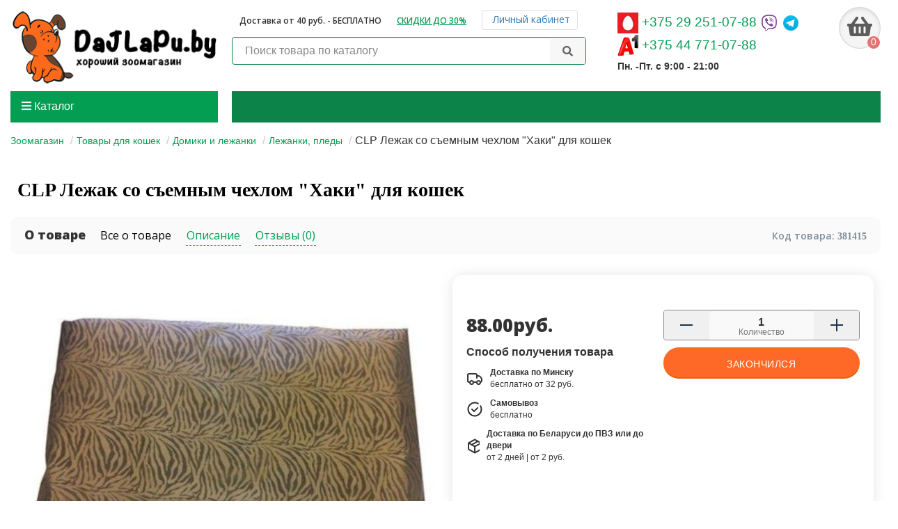

--- FILE ---
content_type: text/html; charset=UTF-8
request_url: https://dajlapu.by/clp-lezhak-so-semnym-chehlom-haki-1
body_size: 205550
content:
<!DOCTYPE html>
<html prefix="og: http://ogp.me/ns# fb: http://ogp.me/ns/fb# product: http://ogp.me/ns/product#" dir="ltr" lang="ru">
<head>
<title>CLP Лежак со съемным чехлом &quot;Хаки&quot; купить в Минске с доставкой, цена</title>
<meta charset="UTF-8" />
<meta name="viewport" content="width=device-width, initial-scale=1" />
<meta http-equiv="X-UA-Compatible" content="IE=edge" />
<base href="https://dajlapu.by/" />
<meta name="yandex-verification" content="ebd6123b6aa22884" />
<meta name="google-site-verification" content="HqAQar306K42ba6or-fqjmtwAFNFo2barCwlv8gGfTc" />
<meta name="description" content="CLP Лежак со съемным чехлом &quot;Хаки&quot; купить в  Дай лапу ➔ доставка по Минску и Беларуси  ✅ доступная цена! ☎ +375 44 771-07-88" />





<link href="https://dajlapu.by/clp-lezhak-so-semnym-chehlom-haki-1" rel="canonical" />
<link href="https://dajlapu.by/image/catalog/fav.png" rel="icon" />
<link rel="dns-prefetch" href="//fonts.googleapis.com">
<link rel="preconnect" href="https://fonts.gstatic.com/" crossorigin>
<link href="catalog/view/javascript/bootstrap/css/bootstrap.min.css" rel="stylesheet" media="screen" />
<link href="catalog/view/theme/unishop/stylesheet/stylesheet.css?v=2.5.0.0" rel="stylesheet" type="text/css" media="screen" />
<link href="catalog/view/theme/unishop/stylesheet/font-awesome.min.css" rel="stylesheet" type="text/css" media="screen" />
<link rel="preconnect" href="https://fonts.gstatic.com">
<link href="https://fonts.googleapis.com/css2?family=Open+Sans:wght@300;400;600;700;800&display=swap" rel="stylesheet">
<link href="catalog/view/theme/unishop/stylesheet/elements_0.css?1765978536404" rel="stylesheet" type="text/css" media="screen" />
	<link href="catalog/view/javascript/jquery/magnific/magnific-popup.css" type="text/css" rel="stylesheet" media="screen" />
	<link href="catalog/view/javascript/jquery/datetimepicker/bootstrap-datetimepicker.min.css" type="text/css" rel="stylesheet" media="screen" />
	<link href="catalog/view/theme/unishop/stylesheet/notification.css" type="text/css" rel="stylesheet" media="screen" />
	<link href="catalog/view/javascript/hpmodel/hpmodel.css" type="text/css" rel="stylesheet" media="screen" />
	<style>.product-layout, .product-layout-1{
    position: relative;
}
body #search input {
    background: transparent;
}
.product-layout .product-thumb, .product-layout-1 .product-thumb{
    padding-bottom: 35px;
}
.product-layout .quick_order, .product-layout-1 .quick_order{
    position: absolute;
    bottom: 10px;
    left: 20px;
}
.product-layout .quick_order.quick_order2{
    bottom: 20px;
    left: 20px;
}
body .product-layout:hover .quick_order, body .product-layout-1:hover .quick_order {
    bottom: 10px;
}

.products-block .product-layout.product-grid {
    margin-bottom: 20px;
    display: flex;
}
body .product-thumb, body .news {
    display:block;
    flex-wrap: wrap;
    border-radius: 4px !important;
}
body .product-layout .quick_order, body .product-layout-1 .quick_order {
    left: 20px;
}
.product-thumb .image {
    width: 100%;
}
body .product-layout.product-grid:hover .product-thumb{
box-shadow: 0 1px 4px 0 rgba(0,0,0,.15);
z-index: 3;
}
@media(min-width: 768px){
.wrap-prod-page .price li{
width: 50%;
float: left;
}
 .wrap-prod-page .wp13.col-md-4 .price li{
width: 100%;
float: none;
}
}
@media(max-width: 767px){
.product-layout .product-thumb, .product-layout-1 .product-thumb {
    width: 100%;
}
body .imgcat img {
    max-width: 100%;
}
}
.product-thumb .rating {
    position: absolute;
    top: 20px;
    right: 20px;
    display: none;
}
.product-thumb:hover  .rating {
    display: block;
}
body .row.hok .product-thumb.banner{
    border: none;
}
.product-layout.product-grid .product-thumb.btp
.image {
    width: 100%;
    float: left;
}
.heading-related{
font-size: 1.3em;
}
.heading {
    color: #4c4c4c;
    font-weight: 600;
    font-size: 1.3em;
    font-family: 'Open Sans', sans-serif;
    margin-bottom: 20px;
    margin-top: 20px;
    line-height: 1.42;
    display: flex;
    align-items: center;
}

body footer {
    padding-top: 20px !important;
    background-color: #fafafa !important;
}

.wrap-content-more {
    max-height: 300px;
    position: relative;
    overflow: hidden;
    transition: .3s;
    padding-bottom: 8rem;
}
.wrap-content-more.descmore{
max-height: 600px;
}
.wrap-content-more.descmore:not(.Opened)::after {
    background: linear-gradient(to top, rgb(255, 255, 255) 15%, rgba(255,255,255, 0) 70% );
}
.wrap-content-more.Opened {
    max-height: unset;
padding-bottom: 1rem;
}
.wrap-content-more:not(.Opened):after {
    position: absolute;
    bottom: 0;
    left: 0;
    height: 100%;
    width: 100%;
    content: "";
    background: linear-gradient(to top, rgba(255,255,255, 1) 30%, rgba(255,255,255, 0) 70% );
    pointer-events: none;
}
.content-more span:last-child {
    display: none;
}
.content-more.Opened span:first-child {
    display: none;
}
.content-more.Opened span:last-child {
    display: inline;
}
.content-more {
    position: absolute;
    bottom: 3rem;
    left: 0;
    margin-top: 25px;
    z-index: 3;
   border: 1px solid #039e52;
   background: transparent;
   color: #039e52;
   padding: 10px 25px;
border-radius: 4px;
    }
.content-more.Opened {
    position: relative;
    color: #fff;
    background: #039e52;
    bottom: 1rem;
    display: block;
}
.content-more:hover{
color: #fff;
background: #039e52;
}
.supernoch{
position: relative;
}
.account_wrap{
display: none;}
header .search_form{
   border: solid 1px #0c8449;
   background: #fff;
   border-radius: 4px;
}
#search input {
    background: #fff;
    border: none;
}
header #search .btn {
    background: #f7f7f7;
    border: none;
}
#uni_catwall .heading{
padding: 0 15px;
}
body #menu {
    background: #0c8449 !important;
}
body .menu_links {
    background: #0c8449 !important;
    border: solid 1px #0c8449;
}
footer, footer a{
color:  #333745 !important;
margin-top: 5px;
}
body footer a:hover{
color: #0c8449 !important;
}
body footer a {
     padding-left: 0px;
}
body .logotips img {
    float: left;
}
body .product_sticker {
    padding: 0 10px 0px 10px;
    left: 10px !important;
}
.product_sticker::after{
display: none;
}
.product_sticker + .product_sticker + .product_sticker {
    top: 85px;
}
.first-footer-block{
padding-bottom: 30px;
}
.last-footer-block{
padding-top: 30px;
padding-bottom: 30px;
background: #fff;
}
.supernoch a, .skidki-top a {
    text-decoration: underline;
    font-weight: 600;
    font-family: 'Open Sans', sans-serif;
    text-transform: uppercase;
}
.imgcat img{
max-width: 150px;
}
.heading-related {
    margin-bottom: 20px;
    font-weight: 800;
    margin-top: 40px;
}
.paddbot.products.product_related{
display: flex;flex-wrap: wrap;}
.product-layout.related-block{
width: 25%;
padding: 0 10px;
border: none;
}
.product-layout.related-block .product-thumb{
border: 1px solid #ccc;
position: relative;}
@media(max-width: 767px){
.product-layout.related-block{width: 100%;}
}
.tab-content {
    overflow: unset;
}
.prod-page.container{
padding: 0px;}
#content.wrap-prod-page{
padding: 0px;
}
.wrap-head-prod-block h1.heading{
    margin-top: 0px;
    margin-bottom: 20px;
}
.wrap-prod-page .price{
border-radius: 15px;
overflow: hidden;}
body .prod-page .nav-tabs > li a , body .prod-page .nav-tabs > li.active a, body  .prod-page .nav-tabs > li:hover a {
    background-color: transparent !important;
}


.nav > li >span {
    position: relative;
    display: block;
    padding: 10px 15px;
}
.nav-tabs > li >span {
    margin-right: 2px;
    line-height: 1.42857143;
    border: 1px solid transparent;
    border-radius: 4px 4px 0 0;
}





.prod-page .nav-tabs > li> span {
    color: #039e52;
    border: none !important;
        border-top-color: currentcolor;
        border-right-color: currentcolor;
        border-bottom-color: currentcolor;
        border-bottom-style: none;
        border-bottom-width: medium;
        border-left-color: currentcolor;
    border-bottom: 1px dashed !important;
        border-bottom-color: currentcolor;
    border-color: #039e52 !important;
    outline: 0 !important;
    display: inline;
    margin-right: 20px;
    padding: 3px 1px;
}
.prod-page .nav-tabs > li> span, .prod-page .nav-tabs > li.active >span, .prod-page .nav-tabs > li:hover> span {
    background-color: transparent;
}
.prod-page .nav-tabs > li span {
   background: transparent;
    font-family: 'Open Sans',sans-serif;
    font-weight: 400;
    border: none;
}
.nav-tabs li>span {
    margin-right: 4px;
    padding: 9px 10px 10px 18px;
    background: #f5f5f5;
        background-color: rgb(245, 245, 245);
    border: solid 1px #ddd;
background: transparent;
}
.nav-tabs li>span:hover{
cursor: pointer;
}
.prod-page .nav-tabs > li.active >span, .prod-page .nav-tabs > li  >span:hover {
    color: #000;
    border-color: transparent !important;
    outline: 0 !important;
}
.wp15{
   box-shadow: 0 .1rem 2rem rgba(4,6,28,.1);
    padding: 30px 20px;
    border-radius: 15px;
}
.wrap-prod-page .price {
    border-radius: 0px;
    overflow: hidden;
}
body .wrap-prod-page .price {
    background: #fff;
    padding: 20px 0px 20px 0px;
    margin: 0px !important;
}
.wp13 .wp15{
  overflow: hidden;
}
.wp13{
padding-bottom: 30px;}
@media(min-width: 768px){
.wp12.container{
display: flex;
flex-wrap: wrap;
width: 100%;
padding: 0px;
}
.wp13 .wp15{
  position: sticky;
  top: 80px;
}

}
body .featured-block > div .product-thumb {
    display: block;
}
.padordopzagolovok{
    color: #d2d2d2;
   font-size: 18px;
   font-weight: 600;
}
.padordopzagolovok span{
 color: #4c4c4c;
}
h2 {
    font-size: 22px;
}
.wp15 #button-cart {
    border-radius: 4px;
    text-transform: none;
    padding: 12px 25px;
    width: 100%;
    margin-top: 10px;
}
.wp15 .btn.quick_order {
    color: #ff6927 !important;
    background: transparent !important;
    border:  1px solid #ff6927;
    transition: background-color ease 0.5s;
    margin-top: 10px;
    width: 100%;
    margin-left: 0px;
    padding: 12px 25px;
    transform: none;
    height: auto !important;
}
.wp15 .btn.quick_order:hover {
    background: #ff6927 !important;
    color: #fff !important;
}
.wrapquantity{
background: #f5f5f5;
}
.wrapquantity  > span {

}
.wrapquantity {
    border: 1px solid #8a8a8a;
     position: relative;
    display: -webkit-box;
    display: -webkit-flex;
    display: -ms-flexbox;
    display: flex;
    overflow: hidden;
    width: 100%;
    height: 44px;
    border-radius: 4px;
    background-color: #f9f9f9;
    -webkit-flex-shrink: 0;
    -ms-flex-negative: 0;
    flex-shrink: 0;
    -webkit-box-flex: 0;
    -webkit-flex-grow: 0;
    -ms-flex-positive: 0;
    flex-grow: 0;
    -webkit-flex-basis: 108px;
    -ms-flex-preferred-size: 108px;
    flex-basis: 108px;
}
.fminus {
margin: 0px !important;
cursor: pointer;
}
.fplus {
cursor: pointer;
}
.fminus, .fplus {
    position: relative;
    display: inline-block;
    width: 65px;
    background-color: #f0f0f0;
    -webkit-box-flex: 0;
    -webkit-flex: 0 0 65px;
    -ms-flex: 0 0 65px;
    flex: 0 0 65px;
}
.fplus:after, .fminus:before, .fminus:after, .fplus:before {
    position: absolute;
    top: 50%;
    left: 50%;
    display: inline-block;
    width: 18px;
    height: 2px;
    margin-top: -1px;
    margin-left: -9px;
    content: '';
    background-color: #1d364b;
}
.fplus:after {
    -webkit-transform: rotate(
90deg
);
    -ms-transform: rotate(90deg);
    transform: rotate(
90deg
);
}
.wrapquantity input {
    font-size: 14px;
    font-weight:700;
    background: #f9f9f9;
    line-height: 1;
    width: 0;
    padding: 2px 2px 18px;
    text-align: center;
    color: #333;
    margin: 0px !important;
    border: none;
    -webkit-box-flex: 1;
    -webkit-flex-grow: 1;
    -ms-flex-positive: 1;
    flex-grow: 1;
}
body .wrap-prod-page .wrapquantity  #input-quantity + span, body .wrap-prod-page .wrapquantity  #input-quantity + div + span {
    margin: 0px !important;
}
.wrap-prod-page #button-cart {
    font-size: 1em;
}
.collin {
    font-size: 12px;
    font-weight: 400;
    position: absolute;
    bottom: 2px;
    left: 50%;
    margin-left: -33px;
    color: #777;
}
.wrapquantity > span:hover {
background: #e1e1e1;
}
body #input-quantity{
border: none;}

.wp15 #hpmodel{
padding-bottom: 15px;
border-bottom: 1px solid #eee;
}
.wp15  .price .price-new{
    font-size: 36px;
    padding-right: 32px;
    background-image: url(https://dajlapu.by/image/fire.svg);
    background-position: top right;
    background-repeat: no-repeat;
    background-size: 30px;
;}
.wp15   .price .autocalc-product-price {
   font-size: 36px;
}
body #search button {
    height: 38px !important;
}
body #search input {
    height: 38px;
}
.prdost p:first-child{
font-weight: 600;
}
.prdost p{
display: flex;
align-items: center;
}
.prdost p >span{
   display: flex;
   flex-wrap: wrap;
   margin-left: 10px;
}
.prdost p >span>span:first-child{
   width: 100%;
   font-weight: 600;
   font-size: 12px;
}
.prdost p >span>span:last-child{
   width: 100%;
   font-weight: 300;
   font-size: 12px;
}
.wp13.col-md-4 .prdost{
display: none
}
.list-prod-info .nav-tabs {
    border-bottom: none;
    display: flex;
    align-items: baseline;
    flex-wrap: wrap;
    margin-bottom: 0px;
    background: #fafafa;
    padding: 0;
    border-radius: 10px;
}
.list-prod-info{
border-bottom: none;
display: flex;
align-items: baseline;
flex-wrap: wrap;
margin-bottom: 30px;
background: #fafafa;
padding: 10px 20px;
border-radius: 10px;
}
body .list-prod-info{
border-bottom: none;
display: flex;
align-items: baseline;
flex-wrap: wrap;
margin-bottom: 30px;
background: #fafafa;
padding: 0px;
border-radius: 10px;
}
.list-prod-info .wrap-sku {
    margin-bottom: 0px;
    text-align: right;
}
.list-prod-info  .wrap-sku > div {
    font-size: 14px;
    color: #808d9a;
    background-color: transparent;
    padding: 5px 10px;
    font-weight: 600;
}
.list-prod-info  .prod-dop-info strong {
    font-family: 'Open Sans',sans-serif;
    font-weight: 600;
}
@media(max-width: 767px){
#uni_catwall>.row>div:nth-child(1), #uni_catwall>.row>div:nth-child(2){
width: 49%}
}
body .product-layout .quick_order, body .product-layout-1 .quick_order {
    border: 1px solid #ff6927;
    background-image: none !important;
    background: transparent !important;
    color: #ff6927 !important;
}
@media (min-width: 1200px){
.featured-block > div {
    width: 20%;
    margin-bottom: 10px;
}
}
.featured-block > div .product-thumb {
    margin-bottom: 10px;
}
body .featured-block > div.product-layout:hover .quick_order {
    bottom: 20px !important;
}
body .prod-page .wrap-head-prod-block .nav-tabs {
    margin-bottom: 0px !important;
}
.viewmodmod .image{
width: 30%;
float: left;
}
.viewmodmod .product-thumb{
border: none;padding: 15px;}
body .product-layout.related-block .product-thumb {
    border: none;
}
body .tab-content {
    overflow: inherit;
}
.paddbot.products.product_related{
margin: 0px !important 
}
.tab-content .heading-related, .tab-pane  .heading-related {
margin-top: 0px;
color: #d2d2d2;
font-weight: 600;
}
.tab-content .heading-related span, .tab-pane  .heading-related span{
color: #4c4c4c;
font-weight: 800;
}
.hpm-col-price{
display: flex;
flex-wrap: wrap;}
.cartfeatured {
display: flex;
width: 100%;
flex-wrap: wrap;
}
.cartfeatured   .product-layout{
margin-bottom: 20px;
}
.cartfeatured  .image{
width: 30%;
float: left;
}
.cartfeatured   .product-thumb{
padding: 15px;
}

body .simplecheckout .simplecheckout-block-content .form-group:first-child, body .simplecheckout .simplecheckout-block-content .form-group + .form-group {
    width: 100%;
    float: none;
    padding: 0px;
}
.tab-additional_vmeste, .vmest-pokup{
       background-image: url(https://dajlapu.by/image/mark.svg);
       background-position: top right;
       background-repeat: no-repeat;
       background-size: 22px;
       padding-right: 8px;
       margin-right: 23px;
}
.prod-page .nav-tabs > li {
        margin: 5px 0px 5px 0px !important;
}
.wp15 .hpm-v-price .hprice-new{
    position: relative;
}
.wp15 .hpm-v-price .hprice-new:after{
        position: absolute;
    content: "";
    width: 20px;
    height: 20px;
    top: 0px;
    right: -20px;
    background-image: url(https://dajlapu.by/image/discount.svg);
    background-repeat: no-repeat;
}
.wp15 .hpmodel_type_images .hpm-item {
    padding: 6px 20px 6px 10px;
}
@media(max-width: 767px){
body .wp12.container{
padding: 0px}
body .product-block .hpmodel_type_images .hpm-item {font-size: 14px;}
}
body .tab-pane{
margin-bottom: 10px;
}
#tab-additional_vmeste .heading-related{
margin-top: 0px;
margin-top: 0px;
color: #d2d2d2;
font-weight: 600;
}
#tab-additional_vmeste .heading-related span{
color: #4c4c4c;
font-weight: 800;
}
#tab-specification .attributes{
margin-bottom: 30px;}
@media(min-width: 768px){
body .itm-cat img {
     display:block;
     max-width: 100px;
}
body .category_list a p {
    width: 100%;
    font-weight: 600;
  }
}
.subs-head{
font-weight: 600;
font-size: 28px;
}
.subs-head-text{
}
body #subscribe{
padding: 30px 15px;
text-align: center;
background: #ff6927 !important;
background-image: url(/catalog/view/theme/unishop/image/zoomag-podpiska.png) !important;
background-repeat: no-repeat;
background-size: cover;
background-position: center center;
margin: 40px 0 0 0 !important;
}

body .subscribe-button{
margin-top: 10px;
}
body #subscribe .subscribe-button .btn{
padding: 10px 20px;
max-width: 160px;
margin: 0 auto;
height: auto !important;
background: #0c8449;
box-shadow: 0 1px 4px 0 rgba(0,0,0,.15);
}
body #subscribe .subscribe-button .btn:hover{
box-shadow: none;
}
body #subscribe .form-control{
padding: 10px 20px;
max-width: 260px;
margin: 20px auto 0 auto;
text-align: center;
}
body #subscribe .subscribe-button .btn > * {
    color: #fff;
}
body #subscribe .subscribe-info {
    line-height: 1.42;
}
body .catalog_element_properties {
    display: block;
}
body .heading span{color: #000;}
body .product-thumb .caption > a {
    font-weight: 600 !important;
    font-size: 14px !important;
    color: #000 !important;
    line-height: 1.42;
    text-align: center !important;
}
.description2 {
    color: #5d5d64 !important;
    font-size: 14px !important;
    line-height: 1.42;
    font-weight: 400 !important;
    font-family: 'Montserrat',sans-serif !important;
    text-align: center;
}
body .product-thumb, body  .news {
    border: solid 1px #ccc;
}

@media(max-width: 767px){
body .product-thumb{
    box-shadow: 0 2px 11px 0 rgb(0 0 0 / 18%);
    border: 1px solid transparent;
}
body .product-layout.product-grid .product-thumb .image{
width: 100%;
float: none;
}
body .product-thumb:hover .rating {
    display: none;
}
body .product-layout.product-grid .caption > a {
    padding-right: 0px !important;
}
body .last-footer-block{
margin-right: 0px;
margin-left: 0px;
}
body .products-block .product-layout.product-grid {
    margin-bottom: 30px;
    padding: 0px;
}
}</style>
<link href="catalog/view/theme/unishop/stylesheet/new.css" rel="stylesheet" type="text/css"  />
<script>if(!localStorage.getItem('display')) {localStorage.setItem('display', 'grid');}</script>
<script src="catalog/view/javascript/jquery/jquery-2.1.1.min.js"></script>
<script src="catalog/view/javascript/bootstrap/js/bootstrap.min.js"></script>
<script src="catalog/view/theme/unishop/js/common.js"></script>



	<script src="catalog/view/javascript/jquery/magnific/jquery.magnific-popup.min.js"></script>
	<script src="catalog/view/theme/unishop/js/jquery.elevatezoom.js"></script>
	<script src="catalog/view/javascript/jquery/datetimepicker/moment.js"></script>
	<script src="catalog/view/javascript/jquery/datetimepicker/locale/ru-ru.js"></script>
	<script src="catalog/view/javascript/jquery/datetimepicker/bootstrap-datetimepicker.min.js"></script>
	<script src="catalog/view/javascript/jquery/owl-carousel/owl.carousel.min.js"></script>
	<script src="catalog/view/javascript/hpmodel/hpmodel.js"></script>
<!--microdatapro 7.5 open graph start -->
<meta property="og:locale" content="ru-ru">
<meta property="og:rich_attachment" content="true">
<meta property="og:site_name" content="Интернет-зоомагазин «Дай лапу»">
<meta property="og:type" content="product" />
<meta property="og:title" content="CLP Лежак со съемным чехлом  Хаки  для кошек" />
<meta property="og:description" content=" CLP Лежак  Хаки  - это прямоугольный лежак со съемным чехлом. Удобный лежак для кошек и собак. Чехол снимается и его можно стирать отдельно. Наполнитель из периотека. Его свойства:   - антиаллергенность;  - невозможность размножения болезнетворных микроорганизмов и клещей;  -" />
<meta property="og:image" content="https://dajlapu.by/image/catalog/prod/dlya-koshek/domiki-i-lejaki/myagkie-lejaki--podstilki/99ce54554053f6b502832877b7fcde08.jpg" />
<meta property="og:image:secure_url" content="https://dajlapu.by/image/catalog/prod/dlya-koshek/domiki-i-lejaki/myagkie-lejaki--podstilki/99ce54554053f6b502832877b7fcde08.jpg" />
<meta property="og:image:width" content="1200">
<meta property="og:image:height" content="630">
<meta property="og:url" content="http://dajlapu.by/clp-lezhak-so-semnym-chehlom-haki-1">
<meta property="business:contact_data:street_address" content="ул. Бурдейного 25" />
<meta property="business:contact_data:locality" content="Минск" />
<meta property="business:contact_data:postal_code" content="220136" />
<meta property="business:contact_data:country_name" content="Беларусь" />
<meta property="place:location:latitude" content="53.9040094750774" />
<meta property="place:location:longitude" content="27.447417698084067" />
<meta property="business:contact_data:email" content="info@dajlapu.by"/>
<meta property="business:contact_data:phone_number" content="+375-44-771-07-88"/>
<meta property="product:product_link" content="http://dajlapu.by/clp-lezhak-so-semnym-chehlom-haki-1">
<meta property="product:brand" content="Royal Canin (Франция, Россия)">
<meta property="product:category" content="Лежанки, пледы">
<meta property="product:availability" content="pending">
<meta property="product:condition" content="new">
<meta property="product:ean" content="ООО &quot;Пэт-Профи&quot;">
<meta property="product:upc" content="60*40*8 см">
<meta property="product:target_gender" content="unisex">
<meta property="product:price:amount" content="88.000088">
<meta property="product:price:currency" content="BYN">
<!--microdatapro 7.5 open graph end -->
	


<!-- Google Tag Manager -->
<script>(function(w,d,s,l,i){w[l]=w[l]||[];w[l].push({'gtm.start':
new Date().getTime(),event:'gtm.js'});var f=d.getElementsByTagName(s)[0],
j=d.createElement(s),dl=l!='dataLayer'?'&l='+l:'';j.async=true;j.src=
'https://www.googletagmanager.com/gtm.js?id='+i+dl;f.parentNode.insertBefore(j,f);
})(window,document,'script','dataLayer','GTM-P4NJH67');</script>
<!-- End Google Tag Manager -->
<!-- Yandex.Metrika counter -->
<script type="text/javascript">
    (function(m,e,t,r,i,k,a){
        m[i]=m[i]||function(){(m[i].a=m[i].a||[]).push(arguments)};
        m[i].l=1*new Date();
        for (var j = 0; j < document.scripts.length; j++) {if (document.scripts[j].src === r) { return; }}
        k=e.createElement(t),a=e.getElementsByTagName(t)[0],k.async=1,k.src=r,a.parentNode.insertBefore(k,a)
    })(window, document,'script','https://mc.yandex.ru/metrika/tag.js', 'ym');

    ym(100229185, 'init', {webvisor:true, clickmap:true, ecommerce:"dataLayer", accurateTrackBounce:true, trackLinks:true});
</script>
<noscript><div><img src="https://mc.yandex.ru/watch/100229185" style="position:absolute; left:-9999px;" alt="" /></div></noscript>
<!-- /Yandex.Metrika counter -->

				<link rel="stylesheet" type="text/css" href="catalog/view/javascript/colorbox/colorbox.css" media="screen" />
				<script type="text/javascript" src="catalog/view/javascript/colorbox/jquery.colorbox.js"></script>
				<link rel="stylesheet" type="text/css" href="catalog/view/javascript/cheaper/cheaper.css" media="screen" />
				<script type="text/javascript" src="catalog/view/javascript/cheaper/jquery.validate.pack.js"></script>
            
</head>
<body class="product-product-13121">

			
			  			  
			  <div id="socnetauth2_confirm_block" style="display: none"></div>
<script>

$(document).ready(function() {
    $.ajax({
        url: 'index.php?route=account/socnetauth2/getConfirmCode',
        dataType: 'html',
		data: {
			'lastlink': 'https://dajlapu.by/clp-lezhak-so-semnym-chehlom-haki-1?socnetauth2close=1'
		},
        success: function(html) {
		
			if( html )
			{
				$('#socnetauth2_confirm_block').html(html);
				$('#socnetauth2_confirm_block').show();
			}
			else
			{ 
				$('#socnetauth2_confirm_block').hide();
			}
		},
        error: function(xhr, ajaxOptions, thrownError) {
            alert(thrownError + "\r\n" + xhr.statusText + "\r\n" + xhr.responseText);
        }
    });
});
</script>			  			  
            
<!-- Google Tag Manager (noscript) -->
<noscript><iframe src="https://www.googletagmanager.com/ns.html?id=GTM-P4NJH67"
height="0" width="0" style="display:none;visibility:hidden"></iframe></noscript>
<!-- End Google Tag Manager (noscript) -->	
<script>!function(){var t=document.createElement("script");t.type="text/javascript",t.async=!0,t.src="https://vk.com/js/api/openapi.js?167",t.onload=function(){VK.Retargeting.Init("VK-RTRG-470503-fij3A"),VK.Retargeting.Hit()},document.head.appendChild(t)}();</script><noscript><img src="https://vk.com/rtrg?p=VK-RTRG-470503-fij3A" style="position:fixed; left:-999px;" alt=""/></noscript>


				<script type="text/javascript"><!--
					jQuery(document).ready(function() {
						jQuery('.colorbox').colorbox({
							overlayClose: true,
							opacity: 0.6,
							rel: false,
							
							onLoad:function(){
								jQuery("#cboxNext").remove(0);
								jQuery("#cboxPrevious").remove(0);
								jQuery("#cboxCurrent").remove(0);
							}
						});
						 
					});
				//--></script>
            
<header>
	<div class="container top-margin">
		<div class="row">
			<div class="col-sm-6 col-md-2 col-lg-3 hidden-xs">
				<div id="logo">
																		<a href="http://dajlapu.by/"><img src="https://dajlapu.by/image/catalog/logo8.png" title="Интернет-зоомагазин «Дай лапу»" alt="Интернет-зоомагазин «Дай лапу»" class="img-responsive" /></a>
															</div>
			</div>
			<div class="hidden-xs col-sm-4 col-md-3 col-lg-push-5 col-md-push-6">
				<div id="phone">
					<div class="phone dropdown-toggle pull-right" data-toggle="dropdown">
						<div class="ph"><img src="/image/mts.jpg" alt="Телефон магази на зоотоваров"> <a class="phico" href="tel:+375292510788"><span>+375 29 251-07-88</span></a>
						<a class="mess" href="viber://add?number=375292510788"><img src="/image/viber2.png" alt="Viber магазин на зоотоваров"></a>
						<a class="mess" href="tel:+375292510788"><img src="/image/telegram.png" alt="Telegram магазин на зоотоваров"></a>
						</div>
						<div class="ph"><img src="/image/a1.png" alt="Телефон магази на зоотоваров"> <a class="phico" href="tel:+375447710788"><span>+375 44 771-07-88</span></a>
						</div>
						<div>Пн. -Пт. c 9:00 - 21:00</div>
					</div>
				</div>
			</div>
			<div class="col-xs-3 col-sm-2 col-md-1 col-md-3 col-lg-push-5 col-md-push-6"><div id="cart" class="btn-group pull-right ">
	<button type="button" data-toggle="dropdown" data-loading-text="Загрузка..." class="btn dropdown-toggle"><i class="fa fa-shopping-basket"></i> <span id="cart-total">0</span></button>
	<ul class="dropdown-menu pull-right">
					<li style="padding-top:0;border-top:none">
				<p class="text-center">В корзине пусто!</p>
			</li>
			</ul>
<script>
function p_array() {
}

function replace_button(product_id, options){
	$('.'+product_id).html('<i class="" aria-hidden="true"></i> <span class="hidden-sm">В корзине</span>').addClass('in_cart');
}
function return_button(product_id) {
	$('.'+product_id).html('<i class="fa fa-shopping-basket" aria-hidden="true"></i> <span class="hidden-sm">В корзину</span>').removeClass('in_cart');
}

$(document).ready(function() {
	p_array();
});
</script>
</div></div>
			<div id="div_search" class="col-xs-12 col-sm-12 col-md-6 col-lg-5 col-md-pull-4">
				<div class="search-top"><i class="fa fa-truck hidden-md hidden-sm hidden-xs" aria-hidden="true"></i> Доставка от 40 руб. - БЕСПЛАТНО</div>
					<div class="search-top skidki-top"><a href="/specials"><i class="fa fa-percent hidden-md hidden-sm hidden-xs" aria-hidden="true"></i> Скидки до 30%</a></div>
				    <div class="search-top supernoch">
						<button class="btn btn-link dropdown-toggle" data-toggle="dropdown">
							<i class="fa fa-user"></i> 
							<span class="hidden-xs">Личный кабинет</span> 
							<i class="fa fa-caret-down"></i>
						</button>
						<ul class="dropdown-menu dropdown-menu-right">
														<li><a onclick="register();" >Регистрация</a></li>
							<li><a onclick="login();">Авторизация</a></li>
													</ul>
					</div>
				<div id="search" class="search_form input-group se">
	<input type="hidden" name="filter_category_id" value="" />
	<div class="cat_id input-group-btn">
		<button type="button" class="btn btn-default btn-lg dropdown-toggle" data-toggle="dropdown"><span>Везде</span><i class="fa fa-chevron-down"></i></button>
		<ul class="dropdown-menu">
		<li data-id=""><a>Везде</a></li>
					<li data-id="756"><a>Товары для собак</a></li>
					<li data-id="478"><a>Товары для кошек</a></li>
				</ul>
	</div>		
	<input type="text" name="search" value="" placeholder="Поиск товара по каталогу" class="form-control input-lg" />
	<span class="input-group-btn">
		<button type="button" class="search btn btn-default btn-lg"><i class="fa fa-search"></i></button>
	</span>
</div>
<div id="search_phrase" class="hidden-xs hidden-sm">
	</div>	
				</div>
		</div>
	</div>
	<div class="wrap-top-menu">
	<div class="container"> 
		<div class="row">
												<div class="col-sm-8 col-md-8 col-lg-9 col-xl-16 col-md-push-4 col-lg-push-3 col-xl-push-2 col-sm-push-4">
						<ul class="menu_links">
													</ul>
						<script>uniUpdRightMenu('.menu_links');</script>
					</div>
								<div class="col-sm-4 col-md-4 col-lg-3 col-xl-4 col-md-pull-8 col-lg-pull-9 col-sm-pull-8 col-xl-pull-8">
					<nav id="menu" class=" navbar">
						<div class="navbar-header katbl">
							<button type="button" class="btn-navbar navbar-toggle" data-toggle="collapse" data-target=".navbar-ex1-collapse"><i class="fa fa-bars" aria-hidden="true"></i>  Каталог</button>
						</div>
						<div class="logomobblock">
																								<a href="http://dajlapu.by/"><img src="https://dajlapu.by/image/catalog/logo8.png" title="Интернет-зоомагазин «Дай лапу»" alt="Интернет-зоомагазин «Дай лапу»" class="img-responsive" /></a>
																					</div>
						<div class="flbl phbl telbl2">
							<a href="tel:+375447710788">+375 44 771-07-88</a>
						</div>
						<div class="flbl phbl strbl2">
							<a href="#" class="mobil-phones_popup-btn2" id="jsSearchW2Trg"><svg width="16px" height="16px" enable-background="new 0 0 248.541 248.541" viewBox="0 0 248.541 248.541" xmlns="http://www.w3.org/2000/svg"><path d="m63.618 108.541h121.305c5.24 0 10.042-2.926 12.443-7.584 2.402-4.656 2.002-10.266-1.036-14.535l-55.384-77.822c-3.84-5.394-10.054-8.6-16.676-8.6s-12.836 3.205-16.676 8.6l-55.383 77.822c-3.038 4.27-3.438 9.879-1.036 14.535 2.401 4.658 7.203 7.584 12.443 7.584z"/><path d="m184.923 140h-121.305c-5.24 0-10.042 2.926-12.443 7.584-2.402 4.656-2.002 10.266 1.036 14.535l55.384 77.822c3.84 5.395 10.054 8.6 16.676 8.6s12.836-3.205 16.676-8.6l55.384-77.822c3.038-4.27 3.438-9.879 1.036-14.535-2.402-4.658-7.204-7.584-12.444-7.584z"/></svg></a>
						</div>
						<div class="flbl srbl">
							<a href="#" class="search-new" id="jsSearchW2Trg"><svg version="1.1" class="svg-ico" xmlns="http://www.w3.org/2000/svg" xmlns:xlink="http://www.w3.org/1999/xlink" x="0px" y="0px" width="16px" height="16px" viewBox="0 0 16 16" enable-background="new 0 0 16 16" xml:space="preserve"><path d="M0.625,12.355l2.261-2.26c0.006-0.008,0.017-0.012,0.023-0.02C2.424,9.131,2.146,8.062,2.146,6.924
	C2.146,3.1,5.247,0,9.073,0C12.898,0,16,3.1,16,6.924c0,3.824-3.102,6.925-6.927,6.925c-1.138,0-2.208-0.279-3.154-0.764
	c-0.006,0.008-0.01,0.016-0.019,0.023l-2.261,2.262c-0.833,0.83-2.183,0.83-3.015,0C-0.208,14.539-0.208,13.188,0.625,12.355z
	 M9.073,11.719c2.647,0,4.797-2.146,4.797-4.794c0-2.647-2.149-4.794-4.797-4.794c-2.649,0-4.795,2.147-4.795,4.794
	C4.278,9.572,6.424,11.719,9.073,11.719z"></path></svg></a>
						</div>
						<div class="flbl cartnew">
						
						</div>
						<div class="menu2-wrap">
							<div class="head-phone2">
								<div class="wr-tel"><a href="tel:+375447710788">&nbsp;&nbsp;<i class="fa fa-phone-square" aria-hidden="true"></i><span>&nbsp;<strong>A1</strong> +375 44 771-07-88</span></a></div>
								<div class="wr-tel"><a href="tel:+375292510788">&nbsp;&nbsp;<i class="fa fa-phone-square" aria-hidden="true"></i><span>&nbsp;<strong>МТС</strong> +375 29 251-07-88</span></a>&nbsp;&nbsp;<a class="mess" href="viber://add?number=375292510788"><img src="/image/viber2.png" alt="Viber магазин на зоотоваров"></a>
								<p class="mobil-call visible-sm visible-xs cbl">&nbsp;&nbsp;<a onclick="callback();" class="open_callback btn btn-primary">&nbsp;&nbsp;Перезвонить?</a>&nbsp; &nbsp; с 9:00 до 21:00 Ежедневно</p>
								<hr>
								<div class="wr-tel visible-sm visible-xs cbl pdd"><i class="fa fa-map" aria-hidden="true"></i><span>&nbsp;<strong>Адрес:</strong>&nbsp;Минская обл., Минский район,  г. Минск, Бурдейного улица, дом 25 помещение 287</span></div>
							</div>
						</div>
						<div class="collapse navbar-collapse navbar-ex1-collapse">
							<ul class="nav navbar-nav">
								 
									<li class="has-children" >
										<a href="http://dajlapu.by/dlya-sobak/">
																																				<span><img src="../image/catalog/dog.jpg" alt="" /></span>
																																		Товары для собак											<i class="fas fa-angle-down fa-fw"></i>										</a>

																					<span class="dropdown-toggle visible-xs visible-sm"><i class="fa fa-plus" aria-hidden="true"></i><i class="fa fa-minus" aria-hidden="true"></i></span>
											<div class="dropdown-menu column-4">
												<div class="dropdown-inner row">

																											<ul class="ll list-unstyled col-sm-3">
															<li>
																<a href="http://dajlapu.by/dlya-sobak/suhoy-korm-dla-sobak/"><i class="fas fa-angle-right"></i>Сухие корма</a>
																																	<span class="dropdown-toggle hidden-md hidden-lg visible-xs hidden-sm"><i class="fa fa-plus" aria-hidden="true"></i><i class="fa fa-minus" aria-hidden="true"></i></span>
																	<div class="dropdown-menu hidden-md hidden-lg visible-xs hidden-sm">
																		<div class="dropdown-inner">
																			<ul class="list-unstyled">
																																									<li>
																						<a href="http://dajlapu.by/dlya-sobak/suhoy-korm-dla-sobak/royal-canin-veterinarnye-1/"><i class="fas fa-angle-double-right"></i>Royal Canin (Ветеринарные)</a>
																					</li>
																																									<li>
																						<a href="http://dajlapu.by/dlya-sobak/suhoy-korm-dla-sobak/royal-canin-frantsiya-rossiya/"><i class="fas fa-angle-double-right"></i>Royal Canin (Франция, Россия)</a>
																					</li>
																																									<li>
																						<a href="http://dajlapu.by/dlya-sobak/suhoy-korm-dla-sobak/dog-1/"><i class="fas fa-angle-double-right"></i> DOG&amp;CO (Италия) </a>
																					</li>
																																									<li>
																						<a href="http://dajlapu.by/dlya-sobak/suhoy-korm-dla-sobak/adragna-italiya/"><i class="fas fa-angle-double-right"></i>Adragna (Италия)</a>
																					</li>
																																									<li>
																						<a href="http://dajlapu.by/dlya-sobak/suhoy-korm-dla-sobak/alphapet-rossiya/"><i class="fas fa-angle-double-right"></i>AlphaPet (Россия)</a>
																					</li>
																																									<li>
																						<a href="http://dajlapu.by/dlya-sobak/suhoy-korm-dla-sobak/bosch-germaniya-2/"><i class="fas fa-angle-double-right"></i>Bosch (Германия)</a>
																					</li>
																																									<li>
																						<a href="http://dajlapu.by/dlya-sobak/suhoy-korm-dla-sobak/brit-rossiya/"><i class="fas fa-angle-double-right"></i>Brit (Россия)</a>
																					</li>
																																									<li>
																						<a href="http://dajlapu.by/dlya-sobak/suhoy-korm-dla-sobak/chicopee-kanada-3/"><i class="fas fa-angle-double-right"></i>Chicopee (Канада)</a>
																					</li>
																																									<li>
																						<a href="http://dajlapu.by/dlya-sobak/suhoy-korm-dla-sobak/darsi-rossiya-1/"><i class="fas fa-angle-double-right"></i>Darsi (Россия)</a>
																					</li>
																																									<li>
																						<a href="http://dajlapu.by/dlya-sobak/suhoy-korm-dla-sobak/dog-chow-rossiya/"><i class="fas fa-angle-double-right"></i>Dog Chow (Россия)</a>
																					</li>
																																									<li>
																						<a href="http://dajlapu.by/dlya-sobak/suhoy-korm-dla-sobak/eryx-italiya-1/"><i class="fas fa-angle-double-right"></i>ERYX (Италия)</a>
																					</li>
																																									<li>
																						<a href="http://dajlapu.by/dlya-sobak/suhoy-korm-dla-sobak/gemon-italiya-1/"><i class="fas fa-angle-double-right"></i>Gemon (Италия)</a>
																					</li>
																																									<li>
																						<a href="http://dajlapu.by/dlya-sobak/suhoy-korm-dla-sobak/grandorf-belgiya-1/"><i class="fas fa-angle-double-right"></i>Grandorf (Бельгия)</a>
																					</li>
																																									<li>
																						<a href="http://dajlapu.by/dlya-sobak/suhoy-korm-dla-sobak/happy-dog-veterinarnie/"><i class="fas fa-angle-double-right"></i>Happy Dog (Ветеринарные)</a>
																					</li>
																																									<li>
																						<a href="http://dajlapu.by/dlya-sobak/suhoy-korm-dla-sobak/happy-dog-germaniya-1/"><i class="fas fa-angle-double-right"></i>Happy Dog (Германия)</a>
																					</li>
																																									<li>
																						<a href="http://dajlapu.by/dlya-sobak/suhoy-korm-dla-sobak/hills-veterinarnye-1/"><i class="fas fa-angle-double-right"></i>Hill's (Ветеринарные)</a>
																					</li>
																																									<li>
																						<a href="http://dajlapu.by/dlya-sobak/suhoy-korm-dla-sobak/hills/"><i class="fas fa-angle-double-right"></i>Hill's(Нидерланды)</a>
																					</li>
																																									<li>
																						<a href="http://dajlapu.by/dlya-sobak/suhoy-korm-dla-sobak/josera-germaniya-1/"><i class="fas fa-angle-double-right"></i>Josera (Германия)</a>
																					</li>
																																									<li>
																						<a href="http://dajlapu.by/dlya-sobak/suhoy-korm-dla-sobak/monge-italiya-1/"><i class="fas fa-angle-double-right"></i>Monge (Италия)</a>
																					</li>
																																									<li>
																						<a href="http://dajlapu.by/dlya-sobak/suhoy-korm-dla-sobak/pets-brunch-belarus-1/"><i class="fas fa-angle-double-right"></i>PET'S BRUNCH (Беларусь)</a>
																					</li>
																																									<li>
																						<a href="http://dajlapu.by/dlya-sobak/suhoy-korm-dla-sobak/pro-plan-veterinarnye/"><i class="fas fa-angle-double-right"></i>Pro Plan (Ветеринарные)</a>
																					</li>
																																									<li>
																						<a href="http://dajlapu.by/dlya-sobak/suhoy-korm-dla-sobak/pro-plan-italiya-frantsiya-rossiya/"><i class="fas fa-angle-double-right"></i>Pro Plan (Италия, Франция, Россия)</a>
																					</li>
																																									<li>
																						<a href="http://dajlapu.by/dlya-sobak/suhoy-korm-dla-sobak/naxos-italiya-1/"><i class="fas fa-angle-double-right"></i>Naxos (Италия)</a>
																					</li>
																																									<li>
																						<a href="http://dajlapu.by/dlya-sobak/suhoy-korm-dla-sobak/eukanuba-rossiya-polsha/"><i class="fas fa-angle-double-right"></i>Eukanuba (Россия, Польша)</a>
																					</li>
																																							</ul>
																		</div>
																	</div>
																															</li>
														</ul>
																											<ul class="ll list-unstyled col-sm-3">
															<li>
																<a href="http://dajlapu.by/dlya-sobak/konservi-dog/"><i class="fas fa-angle-right"></i>Консервы</a>
																																	<span class="dropdown-toggle hidden-md hidden-lg visible-xs hidden-sm"><i class="fa fa-plus" aria-hidden="true"></i><i class="fa fa-minus" aria-hidden="true"></i></span>
																	<div class="dropdown-menu hidden-md hidden-lg visible-xs hidden-sm">
																		<div class="dropdown-inner">
																			<ul class="list-unstyled">
																																									<li>
																						<a href="http://dajlapu.by/dlya-sobak/konservi-dog/royal-canin-veterinarnye/"><i class="fas fa-angle-double-right"></i>Royal Canin (Ветеринарные)</a>
																					</li>
																																									<li>
																						<a href="http://dajlapu.by/dlya-sobak/konservi-dog/royal-canin-frantsiya--avstriya/"><i class="fas fa-angle-double-right"></i>Royal Canin (Франция, Австрия)</a>
																					</li>
																																									<li>
																						<a href="http://dajlapu.by/dlya-sobak/konservi-dog/animonda-veterinarnye/"><i class="fas fa-angle-double-right"></i>Animonda (Ветеринарные)</a>
																					</li>
																																									<li>
																						<a href="http://dajlapu.by/dlya-sobak/konservi-dog/animonda-germaniya-dog/"><i class="fas fa-angle-double-right"></i>Animonda (Германия)</a>
																					</li>
																																									<li>
																						<a href="http://dajlapu.by/dlya-sobak/konservi-dog/berkley-germaniya/"><i class="fas fa-angle-double-right"></i>Berkley (Германия)</a>
																					</li>
																																									<li>
																						<a href="http://dajlapu.by/dlya-sobak/konservi-dog/brit-chehiya/"><i class="fas fa-angle-double-right"></i>Brit (Чехия)</a>
																					</li>
																																									<li>
																						<a href="http://dajlapu.by/dlya-sobak/konservi-dog/chicopee-kanada-1/"><i class="fas fa-angle-double-right"></i>Chicopee (Канада)</a>
																					</li>
																																									<li>
																						<a href="http://dajlapu.by/dlya-sobak/konservi-dog/eukanuba-rossiya-polsha-1/"><i class="fas fa-angle-double-right"></i>Eukanuba (Россия, Польша)</a>
																					</li>
																																									<li>
																						<a href="http://dajlapu.by/dlya-sobak/konservi-dog/gemon-italiya-2/"><i class="fas fa-angle-double-right"></i>Gemon (Италия)</a>
																					</li>
																																									<li>
																						<a href="http://dajlapu.by/dlya-sobak/konservi-dog/hills-veterinarnye-2/"><i class="fas fa-angle-double-right"></i>Hills (Ветеринарные)</a>
																					</li>
																																									<li>
																						<a href="http://dajlapu.by/dlya-sobak/konservi-dog/hills-niderlandy/"><i class="fas fa-angle-double-right"></i>Hills (Нидерланды)</a>
																					</li>
																																									<li>
																						<a href="http://dajlapu.by/dlya-sobak/konservi-dog/monge-italiya-3/"><i class="fas fa-angle-double-right"></i>Monge (Италия)</a>
																					</li>
																																									<li>
																						<a href="http://dajlapu.by/dlya-sobak/konservi-dog/pro-plan-veterinarnye-1/"><i class="fas fa-angle-double-right"></i>Pro Plan (Ветеринарные)</a>
																					</li>
																																									<li>
																						<a href="http://dajlapu.by/dlya-sobak/konservi-dog/pro-plan-rossiya-frantsiya/"><i class="fas fa-angle-double-right"></i>Pro Plan (Россия, Франция)</a>
																					</li>
																																									<li>
																						<a href="http://dajlapu.by/dlya-sobak/konservi-dog/raf-rossiya/"><i class="fas fa-angle-double-right"></i>RAF (Россия)</a>
																					</li>
																																									<li>
																						<a href="http://dajlapu.by/dlya-sobak/konservi-dog/unica-italiya-1/"><i class="fas fa-angle-double-right"></i>Unica (Италия)</a>
																					</li>
																																							</ul>
																		</div>
																	</div>
																															</li>
														</ul>
																											<ul class="ll list-unstyled col-sm-3">
															<li>
																<a href="http://dajlapu.by/dlya-sobak/lakomstva-dog/"><i class="fas fa-angle-right"></i>Лакомства</a>
																																	<span class="dropdown-toggle hidden-md hidden-lg visible-xs hidden-sm"><i class="fa fa-plus" aria-hidden="true"></i><i class="fa fa-minus" aria-hidden="true"></i></span>
																	<div class="dropdown-menu hidden-md hidden-lg visible-xs hidden-sm">
																		<div class="dropdown-inner">
																			<ul class="list-unstyled">
																																									<li>
																						<a href="http://dajlapu.by/dlya-sobak/lakomstva-dog/kosti/"><i class="fas fa-angle-double-right"></i>Косточки</a>
																					</li>
																																									<li>
																						<a href="http://dajlapu.by/dlya-sobak/lakomstva-dog/kolbaski--palochki-dog/"><i class="fas fa-angle-double-right"></i>Колбаски, сосиски, палочки</a>
																					</li>
																																									<li>
																						<a href="http://dajlapu.by/dlya-sobak/lakomstva-dog/sushenye-naturalnye/"><i class="fas fa-angle-double-right"></i>Натуральные лакомства (сушеные)</a>
																					</li>
																																									<li>
																						<a href="http://dajlapu.by/dlya-sobak/lakomstva-dog/povsednevnie-lakomstva/"><i class="fas fa-angle-double-right"></i>Повседневные лакомства</a>
																					</li>
																																									<li>
																						<a href="http://dajlapu.by/dlya-sobak/lakomstva-dog/dlya-chistki-zubov/"><i class="fas fa-angle-double-right"></i>Для чистки зубов</a>
																					</li>
																																									<li>
																						<a href="http://dajlapu.by/dlya-sobak/lakomstva-dog/holistik/"><i class="fas fa-angle-double-right"></i>Холистик</a>
																					</li>
																																									<li>
																						<a href="http://dajlapu.by/dlya-sobak/lakomstva-dog/pechene--biskviti/"><i class="fas fa-angle-double-right"></i>Печенье</a>
																					</li>
																																									<li>
																						<a href="http://dajlapu.by/dlya-sobak/lakomstva-dog/dlya-dressuri/"><i class="fas fa-angle-double-right"></i>Для дрессировки</a>
																					</li>
																																									<li>
																						<a href="http://dajlapu.by/dlya-sobak/lakomstva-dog/raznoe-lacomstva-dog/"><i class="fas fa-angle-double-right"></i>Разное</a>
																					</li>
																																							</ul>
																		</div>
																	</div>
																															</li>
														</ul>
																											<ul class="ll list-unstyled col-sm-3">
															<li>
																<a href="http://dajlapu.by/dlya-sobak/vitamini-i-dobavki-dog/"><i class="fas fa-angle-right"></i>Витамины и добавки</a>
																																	<span class="dropdown-toggle hidden-md hidden-lg visible-xs hidden-sm"><i class="fa fa-plus" aria-hidden="true"></i><i class="fa fa-minus" aria-hidden="true"></i></span>
																	<div class="dropdown-menu hidden-md hidden-lg visible-xs hidden-sm">
																		<div class="dropdown-inner">
																			<ul class="list-unstyled">
																																									<li>
																						<a href="http://dajlapu.by/dlya-sobak/vitamini-i-dobavki-dog/vitaminy-dlya-schenkov/"><i class="fas fa-angle-double-right"></i>Витамины для щенков</a>
																					</li>
																																									<li>
																						<a href="http://dajlapu.by/dlya-sobak/vitamini-i-dobavki-dog/dlya-appetita-1/"><i class="fas fa-angle-double-right"></i>Для аппетита</a>
																					</li>
																																									<li>
																						<a href="http://dajlapu.by/dlya-sobak/vitamini-i-dobavki-dog/dlya-glaz-2/"><i class="fas fa-angle-double-right"></i>Для глаз</a>
																					</li>
																																									<li>
																						<a href="http://dajlapu.by/dlya-sobak/vitamini-i-dobavki-dog/dlya-immunnoj-sistemy/"><i class="fas fa-angle-double-right"></i>Для иммунной системы</a>
																					</li>
																																									<li>
																						<a href="http://dajlapu.by/dlya-sobak/vitamini-i-dobavki-dog/dlya-kozhi-i-shersti/"><i class="fas fa-angle-double-right"></i>Для кожи и шерсти</a>
																					</li>
																																									<li>
																						<a href="http://dajlapu.by/dlya-sobak/vitamini-i-dobavki-dog/dlya-kostej-sustavov-i-zubov/"><i class="fas fa-angle-double-right"></i>Для костей, суставов и зубов</a>
																					</li>
																																									<li>
																						<a href="http://dajlapu.by/dlya-sobak/vitamini-i-dobavki-dog/zameniteli-moloka/"><i class="fas fa-angle-double-right"></i>Заменители молока</a>
																					</li>
																																									<li>
																						<a href="http://dajlapu.by/dlya-sobak/vitamini-i-dobavki-dog/zdorove-vnutrennikh-organov/"><i class="fas fa-angle-double-right"></i>Здоровье внутренних органов</a>
																					</li>
																																									<li>
																						<a href="http://dajlapu.by/dlya-sobak/vitamini-i-dobavki-dog/multivitaminnye-dobavki/"><i class="fas fa-angle-double-right"></i>Мультивитаминные добавки</a>
																					</li>
																																							</ul>
																		</div>
																	</div>
																															</li>
														</ul>
																											<ul class="ll list-unstyled col-sm-3">
															<li>
																<a href="http://dajlapu.by/dlya-sobak/igrushki-dog/"><i class="fas fa-angle-right"></i>Игрушки</a>
																																	<span class="dropdown-toggle hidden-md hidden-lg visible-xs hidden-sm"><i class="fa fa-plus" aria-hidden="true"></i><i class="fa fa-minus" aria-hidden="true"></i></span>
																	<div class="dropdown-menu hidden-md hidden-lg visible-xs hidden-sm">
																		<div class="dropdown-inner">
																			<ul class="list-unstyled">
																																									<li>
																						<a href="http://dajlapu.by/dlya-sobak/igrushki-dog/dlya-dressuri-i-igr-s-hozyainom/"><i class="fas fa-angle-double-right"></i>Для дрессировки и игр</a>
																					</li>
																																									<li>
																						<a href="http://dajlapu.by/dlya-sobak/igrushki-dog/myachi/"><i class="fas fa-angle-double-right"></i>Мячики</a>
																					</li>
																																									<li>
																						<a href="http://dajlapu.by/dlya-sobak/igrushki-dog/rezinovie--lateksnie--vinilovie/"><i class="fas fa-angle-double-right"></i>Резиновые, латексные</a>
																					</li>
																																									<li>
																						<a href="http://dajlapu.by/dlya-sobak/igrushki-dog/kombinirovannie--plyushevie/"><i class="fas fa-angle-double-right"></i>Веревки, пищалки, плюш</a>
																					</li>
																																									<li>
																						<a href="http://dajlapu.by/dlya-sobak/igrushki-dog/interaktivnie-igrushki-dog/"><i class="fas fa-angle-double-right"></i>Интерактивные</a>
																					</li>
																																									<li>
																						<a href="http://dajlapu.by/dlya-sobak/igrushki-dog/dlya-uhoda-za-zubami/"><i class="fas fa-angle-double-right"></i>Уход за зубами</a>
																					</li>
																																							</ul>
																		</div>
																	</div>
																															</li>
														</ul>
																											<ul class="ll list-unstyled col-sm-3">
															<li>
																<a href="http://dajlapu.by/dlya-sobak/osheyniki--shleyki--namordniki/"><i class="fas fa-angle-right"></i>Ошейники, намордники</a>
																																	<span class="dropdown-toggle hidden-md hidden-lg visible-xs hidden-sm"><i class="fa fa-plus" aria-hidden="true"></i><i class="fa fa-minus" aria-hidden="true"></i></span>
																	<div class="dropdown-menu hidden-md hidden-lg visible-xs hidden-sm">
																		<div class="dropdown-inner">
																			<ul class="list-unstyled">
																																									<li>
																						<a href="http://dajlapu.by/dlya-sobak/osheyniki--shleyki--namordniki/osheyniki-usb/"><i class="fas fa-angle-double-right"></i>USB-ошейник</a>
																					</li>
																																									<li>
																						<a href="http://dajlapu.by/dlya-sobak/osheyniki--shleyki--namordniki/breloki--adresniki/"><i class="fas fa-angle-double-right"></i>Брелки, адресники</a>
																					</li>
																																									<li>
																						<a href="http://dajlapu.by/dlya-sobak/osheyniki--shleyki--namordniki/namordniki--nedouzdki/"><i class="fas fa-angle-double-right"></i>Намордники</a>
																					</li>
																																									<li>
																						<a href="http://dajlapu.by/dlya-sobak/osheyniki--shleyki--namordniki/oshejniki/"><i class="fas fa-angle-double-right"></i>Ошейники</a>
																					</li>
																																									<li>
																						<a href="http://dajlapu.by/dlya-sobak/osheyniki--shleyki--namordniki/strogie-osheyniki--udavki-i-poluudavki/"><i class="fas fa-angle-double-right"></i>Строгие ошейники</a>
																					</li>
																																									<li>
																						<a href="http://dajlapu.by/dlya-sobak/osheyniki--shleyki--namordniki/shleyki/"><i class="fas fa-angle-double-right"></i>Шлейки</a>
																					</li>
																																							</ul>
																		</div>
																	</div>
																															</li>
														</ul>
																											<ul class="ll list-unstyled col-sm-3">
															<li>
																<a href="http://dajlapu.by/dlya-sobak/povodki--ruletki--perestejki/"><i class="fas fa-angle-right"></i>Рулетки и поводки</a>
																																	<span class="dropdown-toggle hidden-md hidden-lg visible-xs hidden-sm"><i class="fa fa-plus" aria-hidden="true"></i><i class="fa fa-minus" aria-hidden="true"></i></span>
																	<div class="dropdown-menu hidden-md hidden-lg visible-xs hidden-sm">
																		<div class="dropdown-inner">
																			<ul class="list-unstyled">
																																									<li>
																						<a href="http://dajlapu.by/dlya-sobak/povodki--ruletki--perestejki/povodki--perestejki/"><i class="fas fa-angle-double-right"></i>Поводки</a>
																					</li>
																																									<li>
																						<a href="http://dajlapu.by/dlya-sobak/povodki--ruletki--perestejki/ruletki-1/"><i class="fas fa-angle-double-right"></i>Рулетки</a>
																					</li>
																																									<li>
																						<a href="http://dajlapu.by/dlya-sobak/povodki--ruletki--perestejki/ringovki--tsepochki-dlya-vistavki/"><i class="fas fa-angle-double-right"></i>Ринговки</a>
																					</li>
																																									<li>
																						<a href="http://dajlapu.by/dlya-sobak/povodki--ruletki--perestejki/raznoe-2/"><i class="fas fa-angle-double-right"></i>Разное</a>
																					</li>
																																							</ul>
																		</div>
																	</div>
																															</li>
														</ul>
																											<ul class="ll list-unstyled col-sm-3">
															<li>
																<a href="http://dajlapu.by/dlya-sobak/miski--kovriki--konteyneri/"><i class="fas fa-angle-right"></i>Миски, коврики</a>
																																	<span class="dropdown-toggle hidden-md hidden-lg visible-xs hidden-sm"><i class="fa fa-plus" aria-hidden="true"></i><i class="fa fa-minus" aria-hidden="true"></i></span>
																	<div class="dropdown-menu hidden-md hidden-lg visible-xs hidden-sm">
																		<div class="dropdown-inner">
																			<ul class="list-unstyled">
																																									<li>
																						<a href="http://dajlapu.by/dlya-sobak/miski--kovriki--konteyneri/kovriki-pod-misku-1/"><i class="fas fa-angle-double-right"></i>Коврики под миску</a>
																					</li>
																																									<li>
																						<a href="http://dajlapu.by/dlya-sobak/miski--kovriki--konteyneri/kormushki-poilki/"><i class="fas fa-angle-double-right"></i>Кормушки, поилки</a>
																					</li>
																																									<li>
																						<a href="http://dajlapu.by/dlya-sobak/miski--kovriki--konteyneri/miski-1/"><i class="fas fa-angle-double-right"></i>Миски</a>
																					</li>
																																									<li>
																						<a href="http://dajlapu.by/dlya-sobak/miski--kovriki--konteyneri/miski-na-stoyke-i-podstavke/"><i class="fas fa-angle-double-right"></i>Миски на стойке</a>
																					</li>
																																							</ul>
																		</div>
																	</div>
																															</li>
														</ul>
																											<ul class="ll list-unstyled col-sm-3">
															<li>
																<a href="http://dajlapu.by/dlya-sobak/odejda--ukrasheniya/"><i class="fas fa-angle-right"></i>Одежда</a>
																																	<span class="dropdown-toggle hidden-md hidden-lg visible-xs hidden-sm"><i class="fa fa-plus" aria-hidden="true"></i><i class="fa fa-minus" aria-hidden="true"></i></span>
																	<div class="dropdown-menu hidden-md hidden-lg visible-xs hidden-sm">
																		<div class="dropdown-inner">
																			<ul class="list-unstyled">
																																									<li>
																						<a href="http://dajlapu.by/dlya-sobak/odejda--ukrasheniya/kombinezoni/"><i class="fas fa-angle-double-right"></i>Комбинезоны</a>
																					</li>
																																									<li>
																						<a href="http://dajlapu.by/dlya-sobak/odejda--ukrasheniya/obuv--nosochki/"><i class="fas fa-angle-double-right"></i>Носочки и обувь</a>
																					</li>
																																									<li>
																						<a href="http://dajlapu.by/dlya-sobak/odejda--ukrasheniya/poponi/"><i class="fas fa-angle-double-right"></i>Попоны</a>
																					</li>
																																									<li>
																						<a href="http://dajlapu.by/dlya-sobak/odejda--ukrasheniya/sviteri--futbolki/"><i class="fas fa-angle-double-right"></i>Свитеры, толстовки, футболки</a>
																					</li>
																																							</ul>
																		</div>
																	</div>
																															</li>
														</ul>
																											<ul class="ll list-unstyled col-sm-3">
															<li>
																<a href="http://dajlapu.by/dlya-sobak/tualeti--pelenki/"><i class="fas fa-angle-right"></i>Туалеты и пеленки</a>
																																	<span class="dropdown-toggle hidden-md hidden-lg visible-xs hidden-sm"><i class="fa fa-plus" aria-hidden="true"></i><i class="fa fa-minus" aria-hidden="true"></i></span>
																	<div class="dropdown-menu hidden-md hidden-lg visible-xs hidden-sm">
																		<div class="dropdown-inner">
																			<ul class="list-unstyled">
																																									<li>
																						<a href="http://dajlapu.by/dlya-sobak/tualeti--pelenki/v-period-techki/"><i class="fas fa-angle-double-right"></i>Гигиенические трусики</a>
																					</li>
																																									<li>
																						<a href="http://dajlapu.by/dlya-sobak/tualeti--pelenki/paketi--sovki-dlya-uborki/"><i class="fas fa-angle-double-right"></i>Пакеты для уборки, совки</a>
																					</li>
																																									<li>
																						<a href="http://dajlapu.by/dlya-sobak/tualeti--pelenki/pelenki/"><i class="fas fa-angle-double-right"></i>Пеленки</a>
																					</li>
																																									<li>
																						<a href="http://dajlapu.by/dlya-sobak/tualeti--pelenki/podguzniki--prokladki/"><i class="fas fa-angle-double-right"></i>Подгузники</a>
																					</li>
																																									<li>
																						<a href="http://dajlapu.by/dlya-sobak/tualeti--pelenki/tualeti/"><i class="fas fa-angle-double-right"></i>Туалеты</a>
																					</li>
																																							</ul>
																		</div>
																	</div>
																															</li>
														</ul>
																											<ul class="ll list-unstyled col-sm-3">
															<li>
																<a href="http://dajlapu.by/dlya-sobak/lejaki--domiki/"><i class="fas fa-angle-right"></i>Лежаки, домики</a>
																																	<span class="dropdown-toggle hidden-md hidden-lg visible-xs hidden-sm"><i class="fa fa-plus" aria-hidden="true"></i><i class="fa fa-minus" aria-hidden="true"></i></span>
																	<div class="dropdown-menu hidden-md hidden-lg visible-xs hidden-sm">
																		<div class="dropdown-inner">
																			<ul class="list-unstyled">
																																									<li>
																						<a href="http://dajlapu.by/dlya-sobak/lejaki--domiki/domiki/"><i class="fas fa-angle-double-right"></i>Домики</a>
																					</li>
																																									<li>
																						<a href="http://dajlapu.by/dlya-sobak/lejaki--domiki/lejaki-s-termoregulyatsiey/"><i class="fas fa-angle-double-right"></i>Лежаки с терморегуляцией</a>
																					</li>
																																									<li>
																						<a href="http://dajlapu.by/dlya-sobak/lejaki--domiki/myagkie-lejaki/"><i class="fas fa-angle-double-right"></i>Мягкие лежаки</a>
																					</li>
																																									<li>
																						<a href="http://dajlapu.by/dlya-sobak/lejaki--domiki/plastikovye-lezhaki/"><i class="fas fa-angle-double-right"></i>Пластиковые лежаки</a>
																					</li>
																																									<li>
																						<a href="http://dajlapu.by/dlya-sobak/lejaki--domiki/kovriki--podstilki/"><i class="fas fa-angle-double-right"></i>Подстилки и коврики</a>
																					</li>
																																							</ul>
																		</div>
																	</div>
																															</li>
														</ul>
																											<ul class="ll list-unstyled col-sm-3">
															<li>
																<a href="http://dajlapu.by/dlya-sobak/perenoski--kletki--budki/"><i class="fas fa-angle-right"></i>Клетки, будки, переноски</a>
																																	<span class="dropdown-toggle hidden-md hidden-lg visible-xs hidden-sm"><i class="fa fa-plus" aria-hidden="true"></i><i class="fa fa-minus" aria-hidden="true"></i></span>
																	<div class="dropdown-menu hidden-md hidden-lg visible-xs hidden-sm">
																		<div class="dropdown-inner">
																			<ul class="list-unstyled">
																																									<li>
																						<a href="http://dajlapu.by/dlya-sobak/perenoski--kletki--budki/budki/"><i class="fas fa-angle-double-right"></i>Будки</a>
																					</li>
																																									<li>
																						<a href="http://dajlapu.by/dlya-sobak/perenoski--kletki--budki/voleri--maneji/"><i class="fas fa-angle-double-right"></i>Вольеры, манежи</a>
																					</li>
																																									<li>
																						<a href="http://dajlapu.by/dlya-sobak/perenoski--kletki--budki/kletki/"><i class="fas fa-angle-double-right"></i>Клетки</a>
																					</li>
																																									<li>
																						<a href="http://dajlapu.by/dlya-sobak/perenoski--kletki--budki/plastikovye-perenoski/"><i class="fas fa-angle-double-right"></i>Пластиковые переноски</a>
																					</li>
																																									<li>
																						<a href="http://dajlapu.by/dlya-sobak/perenoski--kletki--budki/sumki-perenoski-1/"><i class="fas fa-angle-double-right"></i>Сумки-переноски</a>
																					</li>
																																							</ul>
																		</div>
																	</div>
																															</li>
														</ul>
																											<ul class="ll list-unstyled col-sm-3">
															<li>
																<a href="http://dajlapu.by/dlya-sobak/kosmetika-i-sredstva-po-uhodu-dog/"><i class="fas fa-angle-right"></i>Средства по уходу</a>
																																	<span class="dropdown-toggle hidden-md hidden-lg visible-xs hidden-sm"><i class="fa fa-plus" aria-hidden="true"></i><i class="fa fa-minus" aria-hidden="true"></i></span>
																	<div class="dropdown-menu hidden-md hidden-lg visible-xs hidden-sm">
																		<div class="dropdown-inner">
																			<ul class="list-unstyled">
																																									<li>
																						<a href="http://dajlapu.by/dlya-sobak/kosmetika-i-sredstva-po-uhodu-dog/dlya-lap/"><i class="fas fa-angle-double-right"></i>Для лап</a>
																					</li>
																																									<li>
																						<a href="http://dajlapu.by/dlya-sobak/kosmetika-i-sredstva-po-uhodu-dog/dlya-polosti-rta-1/"><i class="fas fa-angle-double-right"></i>Для чистки зубов</a>
																					</li>
																																									<li>
																						<a href="http://dajlapu.by/dlya-sobak/kosmetika-i-sredstva-po-uhodu-dog/konditsioneri-dog/"><i class="fas fa-angle-double-right"></i>Кондиционеры, бальзамы</a>
																					</li>
																																									<li>
																						<a href="http://dajlapu.by/dlya-sobak/kosmetika-i-sredstva-po-uhodu-dog/salfetki-polotentsa/"><i class="fas fa-angle-double-right"></i>Салфетки, полотенца</a>
																					</li>
																																									<li>
																						<a href="http://dajlapu.by/dlya-sobak/kosmetika-i-sredstva-po-uhodu-dog/shampuni-1/"><i class="fas fa-angle-double-right"></i>Шампуни</a>
																					</li>
																																							</ul>
																		</div>
																	</div>
																															</li>
														</ul>
																											<ul class="ll list-unstyled col-sm-3">
															<li>
																<a href="http://dajlapu.by/dlya-sobak/dressura--korrektsiya-povedeniya/"><i class="fas fa-angle-right"></i>Дрессура</a>
																															</li>
														</ul>
																											<ul class="ll list-unstyled col-sm-3">
															<li>
																<a href="http://dajlapu.by/dlya-sobak/gruming-1/"><i class="fas fa-angle-right"></i>Груминг</a>
																																	<span class="dropdown-toggle hidden-md hidden-lg visible-xs hidden-sm"><i class="fa fa-plus" aria-hidden="true"></i><i class="fa fa-minus" aria-hidden="true"></i></span>
																	<div class="dropdown-menu hidden-md hidden-lg visible-xs hidden-sm">
																		<div class="dropdown-inner">
																			<ul class="list-unstyled">
																																									<li>
																						<a href="http://dajlapu.by/dlya-sobak/gruming-1/kogterezy-pilki/"><i class="fas fa-angle-double-right"></i>Когтерезы, пилки</a>
																					</li>
																																									<li>
																						<a href="http://dajlapu.by/dlya-sobak/gruming-1/koltunorez/"><i class="fas fa-angle-double-right"></i>Колтунорез</a>
																					</li>
																																									<li>
																						<a href="http://dajlapu.by/dlya-sobak/gruming-1/massajnaya-perchatka--schetki-na-ruku/"><i class="fas fa-angle-double-right"></i>Массажная перчатка, щетки на руку</a>
																					</li>
																																									<li>
																						<a href="http://dajlapu.by/dlya-sobak/gruming-1/pukhoderki-schetki/"><i class="fas fa-angle-double-right"></i>Пуходерки, щетки</a>
																					</li>
																																									<li>
																						<a href="http://dajlapu.by/dlya-sobak/gruming-1/rascheski-1/"><i class="fas fa-angle-double-right"></i>Расчески</a>
																					</li>
																																									<li>
																						<a href="http://dajlapu.by/dlya-sobak/gruming-1/furminatori--trimeri--grumeri/"><i class="fas fa-angle-double-right"></i>Фурминаторы, тримеры, грумеры</a>
																					</li>
																																							</ul>
																		</div>
																	</div>
																															</li>
														</ul>
																											<ul class="ll list-unstyled col-sm-3">
															<li>
																<a href="http://dajlapu.by/dlya-sobak/dlya-doma-dog/"><i class="fas fa-angle-right"></i>Для дома</a>
																																	<span class="dropdown-toggle hidden-md hidden-lg visible-xs hidden-sm"><i class="fa fa-plus" aria-hidden="true"></i><i class="fa fa-minus" aria-hidden="true"></i></span>
																	<div class="dropdown-menu hidden-md hidden-lg visible-xs hidden-sm">
																		<div class="dropdown-inner">
																			<ul class="list-unstyled">
																																									<li>
																						<a href="http://dajlapu.by/dlya-sobak/dlya-doma-dog/barer-zagorodka/"><i class="fas fa-angle-double-right"></i>Барьер-загородка</a>
																					</li>
																																									<li>
																						<a href="http://dajlapu.by/dlya-sobak/dlya-doma-dog/likvidatsiya-zapakhov-i-pyaten/"><i class="fas fa-angle-double-right"></i>Ликвидация запахов и пятен</a>
																					</li>
																																									<li>
																						<a href="http://dajlapu.by/dlya-sobak/dlya-doma-dog/otkidnye-dvertsy-stupenki/"><i class="fas fa-angle-double-right"></i>Откидные дверцы, ступеньки</a>
																					</li>
																																									<li>
																						<a href="http://dajlapu.by/dlya-sobak/dlya-doma-dog/sovki-dlya-korma/"><i class="fas fa-angle-double-right"></i>Совки для корма</a>
																					</li>
																																									<li>
																						<a href="http://dajlapu.by/dlya-sobak/dlya-doma-dog/tablichki/"><i class="fas fa-angle-double-right"></i>Таблички</a>
																					</li>
																																							</ul>
																		</div>
																	</div>
																															</li>
														</ul>
																											<ul class="ll list-unstyled col-sm-3">
															<li>
																<a href="http://dajlapu.by/dlya-sobak/raznoe-dog/"><i class="fas fa-angle-right"></i>Чехлы, ремни, подстилки для автомобиля</a>
																																	<span class="dropdown-toggle hidden-md hidden-lg visible-xs hidden-sm"><i class="fa fa-plus" aria-hidden="true"></i><i class="fa fa-minus" aria-hidden="true"></i></span>
																	<div class="dropdown-menu hidden-md hidden-lg visible-xs hidden-sm">
																		<div class="dropdown-inner">
																			<ul class="list-unstyled">
																																									<li>
																						<a href="http://dajlapu.by/dlya-sobak/raznoe-dog/aksessuari-dlya-avtomobilya/"><i class="fas fa-angle-double-right"></i>Аксессуары для автомобиля</a>
																					</li>
																																									<li>
																						<a href="http://dajlapu.by/dlya-sobak/raznoe-dog/aksessuari-dlya-velosipeda/"><i class="fas fa-angle-double-right"></i>Аксессуары для велосипеда</a>
																					</li>
																																							</ul>
																		</div>
																	</div>
																															</li>
														</ul>
													
												</div>
											</div>
										
									</li>
								 
									<li class="has-children" >
										<a href="http://dajlapu.by/dlya-koshek/">
																																				<span><img src="../image/catalog/cat.png" alt="" /></span>
																																		Товары для кошек											<i class="fas fa-angle-down fa-fw"></i>										</a>

																					<span class="dropdown-toggle visible-xs visible-sm"><i class="fa fa-plus" aria-hidden="true"></i><i class="fa fa-minus" aria-hidden="true"></i></span>
											<div class="dropdown-menu column-4">
												<div class="dropdown-inner row">

																											<ul class="ll list-unstyled col-sm-3">
															<li>
																<a href="http://dajlapu.by/dlya-koshek/suhie-korma-kot/"><i class="fas fa-angle-right"></i>Сухие корма</a>
																																	<span class="dropdown-toggle hidden-md hidden-lg visible-xs hidden-sm"><i class="fa fa-plus" aria-hidden="true"></i><i class="fa fa-minus" aria-hidden="true"></i></span>
																	<div class="dropdown-menu hidden-md hidden-lg visible-xs hidden-sm">
																		<div class="dropdown-inner">
																			<ul class="list-unstyled">
																																									<li>
																						<a href="http://dajlapu.by/dlya-koshek/suhie-korma-kot/royal-canin-veterinarnye-2/"><i class="fas fa-angle-double-right"></i>Royal Canin (Ветеринарные)</a>
																					</li>
																																									<li>
																						<a href="http://dajlapu.by/dlya-koshek/suhie-korma-kot/royal-canin-frantsiya--rossiya/"><i class="fas fa-angle-double-right"></i>Royal Canin (Франция, Россия)</a>
																					</li>
																																									<li>
																						<a href="http://dajlapu.by/dlya-koshek/suhie-korma-kot/alphapet-rossiya-1/"><i class="fas fa-angle-double-right"></i>AlphaPet (Россия)</a>
																					</li>
																																									<li>
																						<a href="http://dajlapu.by/dlya-koshek/suhie-korma-kot/bosch-germaniya/"><i class="fas fa-angle-double-right"></i>Bosch (Германия)</a>
																					</li>
																																									<li>
																						<a href="http://dajlapu.by/dlya-koshek/suhie-korma-kot/brit-rossiya-1/"><i class="fas fa-angle-double-right"></i>Brit (Россия)</a>
																					</li>
																																									<li>
																						<a href="http://dajlapu.by/dlya-koshek/suhie-korma-kot/cat-show-rossiya/"><i class="fas fa-angle-double-right"></i>Cat Сhow (Россия)</a>
																					</li>
																																									<li>
																						<a href="http://dajlapu.by/dlya-koshek/suhie-korma-kot/cat/"><i class="fas fa-angle-double-right"></i>CAT&amp;CO (Италия)</a>
																					</li>
																																									<li>
																						<a href="http://dajlapu.by/dlya-koshek/suhie-korma-kot/chicopee-kanada-2/"><i class="fas fa-angle-double-right"></i>Chicopee (Канада)</a>
																					</li>
																																									<li>
																						<a href="http://dajlapu.by/dlya-koshek/suhie-korma-kot/darsi-rossiya/"><i class="fas fa-angle-double-right"></i>Darsi (Россия)</a>
																					</li>
																																									<li>
																						<a href="http://dajlapu.by/dlya-koshek/suhie-korma-kot/gemon-italiya-3/"><i class="fas fa-angle-double-right"></i>Gemon (Италия)</a>
																					</li>
																																									<li>
																						<a href="http://dajlapu.by/dlya-koshek/suhie-korma-kot/grandorf-belgiya-2/"><i class="fas fa-angle-double-right"></i>Grandorf (Бельгия)</a>
																					</li>
																																									<li>
																						<a href="http://dajlapu.by/dlya-koshek/suhie-korma-kot/hills-veterinarnye/"><i class="fas fa-angle-double-right"></i>Hill's (Ветеринарные)</a>
																					</li>
																																									<li>
																						<a href="http://dajlapu.by/dlya-koshek/suhie-korma-kot/hills-2/"><i class="fas fa-angle-double-right"></i>Hill's (Нидерланды)</a>
																					</li>
																																									<li>
																						<a href="http://dajlapu.by/dlya-koshek/suhie-korma-kot/josera-germaniya/"><i class="fas fa-angle-double-right"></i>Josera (Германия)</a>
																					</li>
																																									<li>
																						<a href="http://dajlapu.by/dlya-koshek/suhie-korma-kot/monge-italiya-2/"><i class="fas fa-angle-double-right"></i>Monge (Италия)</a>
																					</li>
																																									<li>
																						<a href="http://dajlapu.by/dlya-koshek/suhie-korma-kot/pets-brunch-belarus/"><i class="fas fa-angle-double-right"></i>PET'S BRUNCH (Беларусь)</a>
																					</li>
																																									<li>
																						<a href="http://dajlapu.by/dlya-koshek/suhie-korma-kot/pro-plan-italiya--frantsiya--rossiya/"><i class="fas fa-angle-double-right"></i>Purina Pro Plan </a>
																					</li>
																																									<li>
																						<a href="http://dajlapu.by/dlya-koshek/suhie-korma-kot/pro-plan-veterinarnyj-3/"><i class="fas fa-angle-double-right"></i>Purina Pro Plan (Ветеринарный)</a>
																					</li>
																																									<li>
																						<a href="http://dajlapu.by/dlya-koshek/suhie-korma-kot/eukanuba-rossiya-polsha-2/"><i class="fas fa-angle-double-right"></i>Eukanuba (Россия, Польша)</a>
																					</li>
																																							</ul>
																		</div>
																	</div>
																															</li>
														</ul>
																											<ul class="ll list-unstyled col-sm-3">
															<li>
																<a href="http://dajlapu.by/dlya-koshek/konservi/"><i class="fas fa-angle-right"></i>Консервы</a>
																																	<span class="dropdown-toggle hidden-md hidden-lg visible-xs hidden-sm"><i class="fa fa-plus" aria-hidden="true"></i><i class="fa fa-minus" aria-hidden="true"></i></span>
																	<div class="dropdown-menu hidden-md hidden-lg visible-xs hidden-sm">
																		<div class="dropdown-inner">
																			<ul class="list-unstyled">
																																									<li>
																						<a href="http://dajlapu.by/dlya-koshek/konservi/royal-canin-avstriya/"><i class="fas fa-angle-double-right"></i>Royal Canin (Австрия)</a>
																					</li>
																																									<li>
																						<a href="http://dajlapu.by/dlya-koshek/konservi/royal-canin-veterinarnie/"><i class="fas fa-angle-double-right"></i>Royal Canin (Ветеринарные)</a>
																					</li>
																																									<li>
																						<a href="http://dajlapu.by/dlya-koshek/konservi/animonda-veterinarnye-1/"><i class="fas fa-angle-double-right"></i>Animonda (Ветеринарные)</a>
																					</li>
																																									<li>
																						<a href="http://dajlapu.by/dlya-koshek/konservi/animonda-germaniya-1/"><i class="fas fa-angle-double-right"></i>Animonda (Германия)</a>
																					</li>
																																									<li>
																						<a href="http://dajlapu.by/dlya-koshek/konservi/berkley-germaniya-1/"><i class="fas fa-angle-double-right"></i>Berkley (Германия)</a>
																					</li>
																																									<li>
																						<a href="http://dajlapu.by/dlya-koshek/konservi/brit-chehiya--rossiya/"><i class="fas fa-angle-double-right"></i>Brit (Чехия, Россия)</a>
																					</li>
																																									<li>
																						<a href="http://dajlapu.by/dlya-koshek/konservi/chicopee-kanada/"><i class="fas fa-angle-double-right"></i>Chicopee (Канада)</a>
																					</li>
																																									<li>
																						<a href="http://dajlapu.by/dlya-koshek/konservi/daya-germaniya/"><i class="fas fa-angle-double-right"></i>Darsi (Россия)</a>
																					</li>
																																									<li>
																						<a href="http://dajlapu.by/dlya-koshek/konservi/gemon-italiya/"><i class="fas fa-angle-double-right"></i>Gemon (Италия)</a>
																					</li>
																																									<li>
																						<a href="http://dajlapu.by/dlya-koshek/konservi/gourmet-rossiya--frantsiya/"><i class="fas fa-angle-double-right"></i>Gourmet (Россия, Франция)</a>
																					</li>
																																									<li>
																						<a href="http://dajlapu.by/index.php?route=product/category&amp;path=478_504_524"><i class="fas fa-angle-double-right"></i>Hills (Ветеринарные)</a>
																					</li>
																																									<li>
																						<a href="http://dajlapu.by/dlya-koshek/konservi/hills-niderlandi/"><i class="fas fa-angle-double-right"></i>Hills (Нидерланды)</a>
																					</li>
																																									<li>
																						<a href="http://dajlapu.by/dlya-koshek/konservi/monge-italiya/"><i class="fas fa-angle-double-right"></i>Monge (Италия)</a>
																					</li>
																																									<li>
																						<a href="http://dajlapu.by/dlya-koshek/konservi/pro-plan-veterinarnie/"><i class="fas fa-angle-double-right"></i>Pro Plan (Ветеринарные)</a>
																					</li>
																																									<li>
																						<a href="http://dajlapu.by/dlya-koshek/konservi/pro-plan-rossiya--frantsiya/"><i class="fas fa-angle-double-right"></i>Pro Plan (Россия, Франция)</a>
																					</li>
																																									<li>
																						<a href="http://dajlapu.by/dlya-koshek/konservi/unica-italiya-2/"><i class="fas fa-angle-double-right"></i>Unica (Италия)</a>
																					</li>
																																							</ul>
																		</div>
																	</div>
																															</li>
														</ul>
																											<ul class="ll list-unstyled col-sm-3">
															<li>
																<a href="http://dajlapu.by/dlya-koshek/vitamini-i-dobavki-kot/"><i class="fas fa-angle-right"></i>Витамины и добавки</a>
																																	<span class="dropdown-toggle hidden-md hidden-lg visible-xs hidden-sm"><i class="fa fa-plus" aria-hidden="true"></i><i class="fa fa-minus" aria-hidden="true"></i></span>
																	<div class="dropdown-menu hidden-md hidden-lg visible-xs hidden-sm">
																		<div class="dropdown-inner">
																			<ul class="list-unstyled">
																																									<li>
																						<a href="http://dajlapu.by/dlya-koshek/vitamini-i-dobavki-kot/vitaminy-dlya-kotyat/"><i class="fas fa-angle-double-right"></i>Витамины для котят</a>
																					</li>
																																									<li>
																						<a href="http://dajlapu.by/dlya-koshek/vitamini-i-dobavki-kot/vivedenie-shersti/"><i class="fas fa-angle-double-right"></i>Выведение шерсти</a>
																					</li>
																																									<li>
																						<a href="http://dajlapu.by/dlya-koshek/vitamini-i-dobavki-kot/dlya-appetita/"><i class="fas fa-angle-double-right"></i>Для аппетита</a>
																					</li>
																																									<li>
																						<a href="http://dajlapu.by/dlya-koshek/vitamini-i-dobavki-kot/dlya-glaz-3/"><i class="fas fa-angle-double-right"></i>Для глаз</a>
																					</li>
																																									<li>
																						<a href="http://dajlapu.by/dlya-koshek/vitamini-i-dobavki-kot/dlya-immunnoy-sistemi/"><i class="fas fa-angle-double-right"></i>Для иммунной системы</a>
																					</li>
																																									<li>
																						<a href="http://dajlapu.by/dlya-koshek/vitamini-i-dobavki-kot/dlya-kozhi-i-shersti-1/"><i class="fas fa-angle-double-right"></i>Для кожи и шерсти</a>
																					</li>
																																									<li>
																						<a href="http://dajlapu.by/dlya-koshek/vitamini-i-dobavki-kot/dlya-kostey--sustavov-i-zubov/"><i class="fas fa-angle-double-right"></i>Для костей, суставов и зубов</a>
																					</li>
																																									<li>
																						<a href="http://dajlapu.by/dlya-koshek/vitamini-i-dobavki-kot/zamenitel-moloka/"><i class="fas fa-angle-double-right"></i>Заменитель молока</a>
																					</li>
																																									<li>
																						<a href="http://dajlapu.by/dlya-koshek/vitamini-i-dobavki-kot/zdorove-vnutrennih-organov/"><i class="fas fa-angle-double-right"></i>Здоровье внутренних органов</a>
																					</li>
																																									<li>
																						<a href="http://dajlapu.by/dlya-koshek/vitamini-i-dobavki-kot/koshachya-myata/"><i class="fas fa-angle-double-right"></i>Кошачья мята</a>
																					</li>
																																									<li>
																						<a href="http://dajlapu.by/dlya-koshek/vitamini-i-dobavki-kot/multivitaminnie-dobavki/"><i class="fas fa-angle-double-right"></i>Мультивитаминные добавки</a>
																					</li>
																																									<li>
																						<a href="http://dajlapu.by/dlya-koshek/vitamini-i-dobavki-kot/ot-stressa/"><i class="fas fa-angle-double-right"></i>От стресса</a>
																					</li>
																																									<li>
																						<a href="http://dajlapu.by/dlya-koshek/vitamini-i-dobavki-kot/polovoy-tsikl/"><i class="fas fa-angle-double-right"></i>снижает риски аллергии</a>
																					</li>
																																							</ul>
																		</div>
																	</div>
																															</li>
														</ul>
																											<ul class="ll list-unstyled col-sm-3">
															<li>
																<a href="http://dajlapu.by/dlya-koshek/lakomstva/"><i class="fas fa-angle-right"></i>Лакомства</a>
																																	<span class="dropdown-toggle hidden-md hidden-lg visible-xs hidden-sm"><i class="fa fa-plus" aria-hidden="true"></i><i class="fa fa-minus" aria-hidden="true"></i></span>
																	<div class="dropdown-menu hidden-md hidden-lg visible-xs hidden-sm">
																		<div class="dropdown-inner">
																			<ul class="list-unstyled">
																																									<li>
																						<a href="http://dajlapu.by/dlya-koshek/lakomstva/kolbaski--palochki/"><i class="fas fa-angle-double-right"></i>Колбаски, сосиски, палочки</a>
																					</li>
																																									<li>
																						<a href="http://dajlapu.by/dlya-koshek/lakomstva/sneki--kusochki/"><i class="fas fa-angle-double-right"></i>Кусочки, медальоны, снеки</a>
																					</li>
																																									<li>
																						<a href="http://dajlapu.by/dlya-koshek/lakomstva/sushenie-naturalnie/"><i class="fas fa-angle-double-right"></i>Натуральные лакомства (сушеные)</a>
																					</li>
																																									<li>
																						<a href="http://dajlapu.by/dlya-koshek/lakomstva/povsednevnye-lakomstva/"><i class="fas fa-angle-double-right"></i>Повседневные лакомства</a>
																					</li>
																																									<li>
																						<a href="http://dajlapu.by/dlya-koshek/lakomstva/podushechki--kroketi/"><i class="fas fa-angle-double-right"></i>Подушечки</a>
																					</li>
																																							</ul>
																		</div>
																	</div>
																															</li>
														</ul>
																											<ul class="ll list-unstyled col-sm-3">
															<li>
																<a href="http://dajlapu.by/dlya-koshek/lotki--sovki/"><i class="fas fa-angle-right"></i>Лотки, совки</a>
																																	<span class="dropdown-toggle hidden-md hidden-lg visible-xs hidden-sm"><i class="fa fa-plus" aria-hidden="true"></i><i class="fa fa-minus" aria-hidden="true"></i></span>
																	<div class="dropdown-menu hidden-md hidden-lg visible-xs hidden-sm">
																		<div class="dropdown-inner">
																			<ul class="list-unstyled">
																																									<li>
																						<a href="http://dajlapu.by/dlya-koshek/lotki--sovki/kovriki-pod-tualet/"><i class="fas fa-angle-double-right"></i>Коврики для туалета</a>
																					</li>
																																									<li>
																						<a href="http://dajlapu.by/dlya-koshek/lotki--sovki/lotki/"><i class="fas fa-angle-double-right"></i>Лотки</a>
																					</li>
																																									<li>
																						<a href="http://dajlapu.by/dlya-koshek/lotki--sovki/sovki/"><i class="fas fa-angle-double-right"></i>Совки</a>
																					</li>
																																									<li>
																						<a href="http://dajlapu.by/dlya-koshek/lotki--sovki/tualeti-domiki/"><i class="fas fa-angle-double-right"></i>Туалеты-домики</a>
																					</li>
																																							</ul>
																		</div>
																	</div>
																															</li>
														</ul>
																											<ul class="ll list-unstyled col-sm-3">
															<li>
																<a href="http://dajlapu.by/dlya-koshek/napolniteli/"><i class="fas fa-angle-right"></i>Наполнители</a>
																																	<span class="dropdown-toggle hidden-md hidden-lg visible-xs hidden-sm"><i class="fa fa-plus" aria-hidden="true"></i><i class="fa fa-minus" aria-hidden="true"></i></span>
																	<div class="dropdown-menu hidden-md hidden-lg visible-xs hidden-sm">
																		<div class="dropdown-inner">
																			<ul class="list-unstyled">
																																									<li>
																						<a href="http://dajlapu.by/dlya-koshek/napolniteli/vpitivayuschiy/"><i class="fas fa-angle-double-right"></i>Впитывающий</a>
																					</li>
																																									<li>
																						<a href="http://dajlapu.by/dlya-koshek/napolniteli/dobavki-k-napolnitelyu/"><i class="fas fa-angle-double-right"></i>Добавки к наполнителю</a>
																					</li>
																																									<li>
																						<a href="http://dajlapu.by/dlya-koshek/napolniteli/drevesniy/"><i class="fas fa-angle-double-right"></i>Древесный</a>
																					</li>
																																									<li>
																						<a href="http://dajlapu.by/dlya-koshek/napolniteli/komkuyuschiysya/"><i class="fas fa-angle-double-right"></i>Комкующийся</a>
																					</li>
																																									<li>
																						<a href="http://dajlapu.by/dlya-koshek/napolniteli/silikageleviy/"><i class="fas fa-angle-double-right"></i>Силикагелевый</a>
																					</li>
																																							</ul>
																		</div>
																	</div>
																															</li>
														</ul>
																											<ul class="ll list-unstyled col-sm-3">
															<li>
																<a href="http://dajlapu.by/dlya-koshek/igrushki/"><i class="fas fa-angle-right"></i>Игрушки</a>
																																	<span class="dropdown-toggle hidden-md hidden-lg visible-xs hidden-sm"><i class="fa fa-plus" aria-hidden="true"></i><i class="fa fa-minus" aria-hidden="true"></i></span>
																	<div class="dropdown-menu hidden-md hidden-lg visible-xs hidden-sm">
																		<div class="dropdown-inner">
																			<ul class="list-unstyled">
																																									<li>
																						<a href="http://dajlapu.by/dlya-koshek/igrushki/interaktivnie-igrushki/"><i class="fas fa-angle-double-right"></i>Интерактивные игрушки</a>
																					</li>
																																									<li>
																						<a href="http://dajlapu.by/dlya-koshek/igrushki/mishki/"><i class="fas fa-angle-double-right"></i>Мышки</a>
																					</li>
																																									<li>
																						<a href="http://dajlapu.by/dlya-koshek/igrushki/myachiki/"><i class="fas fa-angle-double-right"></i>Мячики</a>
																					</li>
																																									<li>
																						<a href="http://dajlapu.by/dlya-koshek/igrushki/povsednevnie/"><i class="fas fa-angle-double-right"></i>Повседневные игрушки</a>
																					</li>
																																									<li>
																						<a href="http://dajlapu.by/dlya-koshek/igrushki/draznilki/"><i class="fas fa-angle-double-right"></i>Удочки-дразнилки</a>
																					</li>
																																							</ul>
																		</div>
																	</div>
																															</li>
														</ul>
																											<ul class="ll list-unstyled col-sm-3">
															<li>
																<a href="http://dajlapu.by/dlya-koshek/domiki-i-lejaki/"><i class="fas fa-angle-right"></i>Домики и лежанки</a>
																																	<span class="dropdown-toggle hidden-md hidden-lg visible-xs hidden-sm"><i class="fa fa-plus" aria-hidden="true"></i><i class="fa fa-minus" aria-hidden="true"></i></span>
																	<div class="dropdown-menu hidden-md hidden-lg visible-xs hidden-sm">
																		<div class="dropdown-inner">
																			<ul class="list-unstyled">
																																									<li>
																						<a href="http://dajlapu.by/dlya-koshek/domiki-i-lejaki/gamaki/"><i class="fas fa-angle-double-right"></i>Гамаки</a>
																					</li>
																																									<li>
																						<a href="http://dajlapu.by/dlya-koshek/domiki-i-lejaki/domiki-1/"><i class="fas fa-angle-double-right"></i>Домики</a>
																					</li>
																																									<li>
																						<a href="http://dajlapu.by/dlya-koshek/domiki-i-lejaki/myagkie-lejaki--podstilki/"><i class="fas fa-angle-double-right"></i>Лежанки, пледы</a>
																					</li>
																																									<li>
																						<a href="http://dajlapu.by/dlya-koshek/domiki-i-lejaki/plastikovie-lejaki/"><i class="fas fa-angle-double-right"></i>Пластиковые лежаки</a>
																					</li>
																																									<li>
																						<a href="http://dajlapu.by/dlya-koshek/domiki-i-lejaki/tunneli/"><i class="fas fa-angle-double-right"></i>Туннели</a>
																					</li>
																																							</ul>
																		</div>
																	</div>
																															</li>
														</ul>
																											<ul class="ll list-unstyled col-sm-3">
															<li>
																<a href="http://dajlapu.by/dlya-koshek/kogtetochki/"><i class="fas fa-angle-right"></i>Когтеточки</a>
																																	<span class="dropdown-toggle hidden-md hidden-lg visible-xs hidden-sm"><i class="fa fa-plus" aria-hidden="true"></i><i class="fa fa-minus" aria-hidden="true"></i></span>
																	<div class="dropdown-menu hidden-md hidden-lg visible-xs hidden-sm">
																		<div class="dropdown-inner">
																			<ul class="list-unstyled">
																																									<li>
																						<a href="http://dajlapu.by/dlya-koshek/kogtetochki/kartonnie/"><i class="fas fa-angle-double-right"></i>Картонные</a>
																					</li>
																																									<li>
																						<a href="http://dajlapu.by/dlya-koshek/kogtetochki/kompleksi/"><i class="fas fa-angle-double-right"></i>Комплексы</a>
																					</li>
																																									<li>
																						<a href="http://dajlapu.by/dlya-koshek/kogtetochki/napolnie-/"><i class="fas fa-angle-double-right"></i>Напольные </a>
																					</li>
																																									<li>
																						<a href="http://dajlapu.by/dlya-koshek/kogtetochki/nastennie/"><i class="fas fa-angle-double-right"></i>Настенные</a>
																					</li>
																																									<li>
																						<a href="http://dajlapu.by/dlya-koshek/kogtetochki/stolbiki/"><i class="fas fa-angle-double-right"></i>Столбики</a>
																					</li>
																																							</ul>
																		</div>
																	</div>
																															</li>
														</ul>
																											<ul class="ll list-unstyled col-sm-3">
															<li>
																<a href="http://dajlapu.by/dlya-koshek/perenoski/"><i class="fas fa-angle-right"></i>Переноски</a>
																																	<span class="dropdown-toggle hidden-md hidden-lg visible-xs hidden-sm"><i class="fa fa-plus" aria-hidden="true"></i><i class="fa fa-minus" aria-hidden="true"></i></span>
																	<div class="dropdown-menu hidden-md hidden-lg visible-xs hidden-sm">
																		<div class="dropdown-inner">
																			<ul class="list-unstyled">
																																									<li>
																						<a href="http://dajlapu.by/dlya-koshek/perenoski/aksessuari/"><i class="fas fa-angle-double-right"></i>Аксессуары</a>
																					</li>
																																									<li>
																						<a href="http://dajlapu.by/dlya-koshek/perenoski/plastikovie-perenoski/"><i class="fas fa-angle-double-right"></i>Пластиковые переноски</a>
																					</li>
																																									<li>
																						<a href="http://dajlapu.by/dlya-koshek/perenoski/ryukzaki-perenoski/"><i class="fas fa-angle-double-right"></i>Рюкзаки-переноски</a>
																					</li>
																																									<li>
																						<a href="http://dajlapu.by/dlya-koshek/perenoski/sumki-perenoski/"><i class="fas fa-angle-double-right"></i>Сумки-переноски</a>
																					</li>
																																							</ul>
																		</div>
																	</div>
																															</li>
														</ul>
																											<ul class="ll list-unstyled col-sm-3">
															<li>
																<a href="http://dajlapu.by/dlya-koshek/miski--konteyneri--kormushki/"><i class="fas fa-angle-right"></i>Миски, контейнеры, кормушки</a>
																																	<span class="dropdown-toggle hidden-md hidden-lg visible-xs hidden-sm"><i class="fa fa-plus" aria-hidden="true"></i><i class="fa fa-minus" aria-hidden="true"></i></span>
																	<div class="dropdown-menu hidden-md hidden-lg visible-xs hidden-sm">
																		<div class="dropdown-inner">
																			<ul class="list-unstyled">
																																									<li>
																						<a href="http://dajlapu.by/dlya-koshek/miski--konteyneri--kormushki/kovriki-pod-misku/"><i class="fas fa-angle-double-right"></i>Коврики под миску</a>
																					</li>
																																									<li>
																						<a href="http://dajlapu.by/dlya-koshek/miski--konteyneri--kormushki/konteyneri-dlya-korma/"><i class="fas fa-angle-double-right"></i>Контейнеры для корма</a>
																					</li>
																																									<li>
																						<a href="http://dajlapu.by/dlya-koshek/miski--konteyneri--kormushki/miski/"><i class="fas fa-angle-double-right"></i>Миски</a>
																					</li>
																																									<li>
																						<a href="http://dajlapu.by/dlya-koshek/miski--konteyneri--kormushki/miski-na-podstavke/"><i class="fas fa-angle-double-right"></i>Миски на подставке</a>
																					</li>
																																									<li>
																						<a href="http://dajlapu.by/dlya-koshek/miski--konteyneri--kormushki/nabori-dlya-kormleniya/"><i class="fas fa-angle-double-right"></i>Наборы для вскармливания</a>
																					</li>
																																									<li>
																						<a href="http://dajlapu.by/dlya-koshek/miski--konteyneri--kormushki/poilki-i-kormushki/"><i class="fas fa-angle-double-right"></i>Поилки и кормушки</a>
																					</li>
																																							</ul>
																		</div>
																	</div>
																															</li>
														</ul>
																											<ul class="ll list-unstyled col-sm-3">
															<li>
																<a href="http://dajlapu.by/dlya-koshek/povodki-i-osheyniki/"><i class="fas fa-angle-right"></i>Поводки и ошейники</a>
																																	<span class="dropdown-toggle hidden-md hidden-lg visible-xs hidden-sm"><i class="fa fa-plus" aria-hidden="true"></i><i class="fa fa-minus" aria-hidden="true"></i></span>
																	<div class="dropdown-menu hidden-md hidden-lg visible-xs hidden-sm">
																		<div class="dropdown-inner">
																			<ul class="list-unstyled">
																																									<li>
																						<a href="http://dajlapu.by/dlya-koshek/povodki-i-osheyniki/adresniki-i-brelki/"><i class="fas fa-angle-double-right"></i>Адресники и брелки</a>
																					</li>
																																									<li>
																						<a href="http://dajlapu.by/index.php?route=product/category&amp;path=478_610_613"><i class="fas fa-angle-double-right"></i>Ошейники</a>
																					</li>
																																									<li>
																						<a href="http://dajlapu.by/dlya-koshek/povodki-i-osheyniki/ruletki/"><i class="fas fa-angle-double-right"></i>Рулетки</a>
																					</li>
																																									<li>
																						<a href="http://dajlapu.by/dlya-koshek/povodki-i-osheyniki/nabori/"><i class="fas fa-angle-double-right"></i>Шлейка+поводок (наборы)</a>
																					</li>
																																							</ul>
																		</div>
																	</div>
																															</li>
														</ul>
																											<ul class="ll list-unstyled col-sm-3">
															<li>
																<a href="http://dajlapu.by/dlya-koshek/kosmetika-i-sredstva-po-uhodu/"><i class="fas fa-angle-right"></i>Средства по уходу</a>
																																	<span class="dropdown-toggle hidden-md hidden-lg visible-xs hidden-sm"><i class="fa fa-plus" aria-hidden="true"></i><i class="fa fa-minus" aria-hidden="true"></i></span>
																	<div class="dropdown-menu hidden-md hidden-lg visible-xs hidden-sm">
																		<div class="dropdown-inner">
																			<ul class="list-unstyled">
																																									<li>
																						<a href="http://dajlapu.by/dlya-koshek/kosmetika-i-sredstva-po-uhodu/dlya-glaz/"><i class="fas fa-angle-double-right"></i>Для глаз</a>
																					</li>
																																									<li>
																						<a href="http://dajlapu.by/dlya-koshek/kosmetika-i-sredstva-po-uhodu/dlya-koji-i-shersti/"><i class="fas fa-angle-double-right"></i>Для кожи и шерсти</a>
																					</li>
																																									<li>
																						<a href="http://dajlapu.by/dlya-koshek/kosmetika-i-sredstva-po-uhodu/dlya-ushey/"><i class="fas fa-angle-double-right"></i>Для ушей</a>
																					</li>
																																									<li>
																						<a href="http://dajlapu.by/dlya-koshek/kosmetika-i-sredstva-po-uhodu/dlya-polosti-rta/"><i class="fas fa-angle-double-right"></i>Для чистки зубов</a>
																					</li>
																																									<li>
																						<a href="http://dajlapu.by/dlya-koshek/kosmetika-i-sredstva-po-uhodu/konditsioneri/"><i class="fas fa-angle-double-right"></i>Кондиционеры</a>
																					</li>
																																									<li>
																						<a href="http://dajlapu.by/dlya-koshek/kosmetika-i-sredstva-po-uhodu/salfetki--polotentsa/"><i class="fas fa-angle-double-right"></i>Салфетки, полотенца</a>
																					</li>
																																									<li>
																						<a href="http://dajlapu.by/index.php?route=product/category&amp;path=478_560_567"><i class="fas fa-angle-double-right"></i>Шампуни</a>
																					</li>
																																							</ul>
																		</div>
																	</div>
																															</li>
														</ul>
																											<ul class="ll list-unstyled col-sm-3">
															<li>
																<a href="http://dajlapu.by/dlya-koshek/dlya-doma/"><i class="fas fa-angle-right"></i>Для дома</a>
																																	<span class="dropdown-toggle hidden-md hidden-lg visible-xs hidden-sm"><i class="fa fa-plus" aria-hidden="true"></i><i class="fa fa-minus" aria-hidden="true"></i></span>
																	<div class="dropdown-menu hidden-md hidden-lg visible-xs hidden-sm">
																		<div class="dropdown-inner">
																			<ul class="list-unstyled">
																																									<li>
																						<a href="http://dajlapu.by/dlya-koshek/dlya-doma/otkidnie-dvertsi--stupenki/"><i class="fas fa-angle-double-right"></i>Откидные дверцы, ступеньки</a>
																					</li>
																																									<li>
																						<a href="http://dajlapu.by/dlya-koshek/dlya-doma/likvidatsiya-zapahov-i-pyaten/"><i class="fas fa-angle-double-right"></i>Устранение запахов и пятен</a>
																					</li>
																																									<li>
																						<a href="http://dajlapu.by/dlya-koshek/dlya-doma/ochistka-mebeli-i-odejdi/"><i class="fas fa-angle-double-right"></i>Щётки для удаления шерсти</a>
																					</li>
																																							</ul>
																		</div>
																	</div>
																															</li>
														</ul>
																											<ul class="ll list-unstyled col-sm-3">
															<li>
																<a href="http://dajlapu.by/dlya-koshek/korrektsiya-povedeniya/"><i class="fas fa-angle-right"></i>Коррекция поведения</a>
																															</li>
														</ul>
																											<ul class="ll list-unstyled col-sm-3">
															<li>
																<a href="http://dajlapu.by/dlya-koshek/domashniy-gruming/"><i class="fas fa-angle-right"></i>Домашний груминг</a>
																																	<span class="dropdown-toggle hidden-md hidden-lg visible-xs hidden-sm"><i class="fa fa-plus" aria-hidden="true"></i><i class="fa fa-minus" aria-hidden="true"></i></span>
																	<div class="dropdown-menu hidden-md hidden-lg visible-xs hidden-sm">
																		<div class="dropdown-inner">
																			<ul class="list-unstyled">
																																									<li>
																						<a href="http://dajlapu.by/dlya-koshek/domashniy-gruming/kogterezi/"><i class="fas fa-angle-double-right"></i>Когтерезы</a>
																					</li>
																																									<li>
																						<a href="http://dajlapu.by/dlya-koshek/domashniy-gruming/koltunorezi/"><i class="fas fa-angle-double-right"></i>Колтунорезы</a>
																					</li>
																																									<li>
																						<a href="http://dajlapu.by/dlya-koshek/domashniy-gruming/massajnie-perchatki--schetki-na-ruku/"><i class="fas fa-angle-double-right"></i>Массажные щётки, перчатки</a>
																					</li>
																																									<li>
																						<a href="http://dajlapu.by/dlya-koshek/domashniy-gruming/rascheski/"><i class="fas fa-angle-double-right"></i>Расчески</a>
																					</li>
																																									<li>
																						<a href="http://dajlapu.by/dlya-koshek/domashniy-gruming/trimmeri--furminatori--grumeri/"><i class="fas fa-angle-double-right"></i>Триммеры</a>
																					</li>
																																									<li>
																						<a href="http://dajlapu.by/dlya-koshek/domashniy-gruming/puhoderki--schetki/"><i class="fas fa-angle-double-right"></i>Щётки, пуходерки</a>
																					</li>
																																							</ul>
																		</div>
																	</div>
																															</li>
														</ul>
													
												</div>
											</div>
										
									</li>
								 
									<li  >
										<a href="http://dajlapu.by/zoohelp/">
																						Волонтёрам																					</a>

										
									</li>
								 
									<li  >
										<a href="http://dajlapu.by/polezno-znat/">
																						Полезно знать																					</a>

										
									</li>
								 
									<li  >
										<a href="specials">
																																				<span><img src="../image/catalog/fire.png" alt="" /></span>
																																		 Скидки здесь																					</a>

										
									</li>
								 
									<li  >
										<a href="oplata">
																																				<span><img src="../image/catalog/pay.png" alt="" /></span>
																																		Оплата																					</a>

										
									</li>
								 
									<li  >
										<a href="dostavka">
																																				<span><img src="../image/catalog/png-transparent-computer-icons-transport-couriers-and-delivery-vehicles-miscellaneous-angle-freight-transport.png" alt="" /></span>
																																		Доставка																					</a>

										
									</li>
																<li class="hidden-lg hidden-md hidden-sm"><a href="/programma-loyalnosti">Спецпредложения</a></li>
								<li class="hidden-lg hidden-md hidden-sm"><a href="/oplata">Оплата</a></li>
								<li class="hidden-lg hidden-md hidden-sm"><a href="/dostavka">Доставка</a></li>
								<li class="hidden-lg hidden-md hidden-sm"><a href="/news">Наши новости</a></li>
								<li class="hidden-lg hidden-md hidden-sm"><a href="/contact-us">Контакты</a></li>
							</ul>
						</div>
							<div class="menu3-wrap">

				<script type="text/javascript"><!--
					jQuery(document).ready(function() {
						jQuery('.colorbox').colorbox({
							overlayClose: true,
							opacity: 0.6,
							rel: false,
							
							onLoad:function(){
								jQuery("#cboxNext").remove(0);
								jQuery("#cboxPrevious").remove(0);
								jQuery("#cboxCurrent").remove(0);
							}
						});
						 
					});
				//--></script>
            
								<header></header>
							</div>
					</nav>
									</div>
						<div id="div_search2" class="col-xs-12 col-sm-12 col-md-5 visible-sm"></div>
			
		</div>
	</div>
</div>
</header>
<script>
if ($(window).width() <= 767) {
    $( "#cart" ).appendTo( ".cartnew");
 }	
if ($(window).width() <= 767) {
    $( "#search" ).appendTo( ".menu3-wrap header");
    $( "#search_phrase" ).appendTo( ".menu3-wrap header");
}
 


$('.mobil-phones_popup-btn2').click(function(){
	event.preventDefault();
  	$('.menu2-wrap').toggle();
	$('.menu1-wrap').css("display","none");
	$('.menu3-wrap').css("display","none");
	$('#cart').removeClass('open');
	$('.navbar-collapse').removeClass('in');
  });	
 $('.search-new').click(function(){
	event.preventDefault();
  	$('.menu3-wrap').toggle();
	$('.menu1-wrap').css("display","none");
	$('.menu2-wrap').css("display","none");
	$('#cart').removeClass('open');
	$('.navbar-collapse').removeClass('in');
  }); 
$('.btn-navbar.navbar-toggle').click(function(){
    $('.menu3-wrap').css("display","none");
	$('.menu1-wrap').css("display","none");
	$('.menu2-wrap').css("display","none");
	$('#cart').removeClass('open');
}); 
$('#cart').click(function(){
    $('.menu3-wrap').css("display","none");
	$('.menu1-wrap').css("display","none");
	$('.menu2-wrap').css("display","none");
	$('.navbar-collapse').removeClass('in');
}); 
 if ($(window).width() <= 767) {
 $(window).scroll(function () {
  if ($(this).scrollTop() > 165) {
   $('.telbl2').css({'display': 'flex'});
   $('.strbl2').css({'display': 'flex'});
   $('.logomobblock').css({'display': 'none'});
  } else {
   $('.telbl2').css({'display': 'none'});
   $('.strbl2').css({'display': 'none'});
   $('.logomobblock').css({'display': 'flex'});
  }
 });
}
</script>
<style>
	@media(max-width: 767px){
		.menu2-wrap{
				display: block !important;
				padding-top: 0;
				padding-bottom: 0;
			}
		.head-phone2{display: none;}
		.menu3-wrap{display: none;}
	}
	@media(min-width: 768px){
		.menu2-wrap{
			display: block !important;
		}
		.menu2-wrap .head-phone2{
			display: none;
		}
	}
</style>
<div id="main_content"><div class="container">
	<ul class="breadcrumb">
									<li><a href="http://dajlapu.by/">Зоомагазин</a></li>
												<li><a href="http://dajlapu.by/dlya-koshek/">Товары для кошек</a></li>
												<li><a href="http://dajlapu.by/dlya-koshek/domiki-i-lejaki/">Домики и лежанки</a></li>
												<li><a href="http://dajlapu.by/dlya-koshek/domiki-i-lejaki/myagkie-lejaki--podstilki/">Лежанки, пледы</a></li>
												<li>CLP Лежак со съемным чехлом &quot;Хаки&quot; для кошек</li>
						</ul>
	<div class="prod-page container">					 
				<div id="content" class="col-sm-12 wrap-prod-page">			<div id="product" class="product-block">
                    <div class="wrap-head-prod-block">
					<div class="col-sm-12">
										<h1 class="heading"><span>CLP Лежак со съемным чехлом &quot;Хаки&quot; для кошек</span></h1>
								</div>
					<div class="list-prod-info col-sm-12 hidden-xs">
					    <ul class="nav nav-tabs tabs-prod col-sm-10">
							<div class="about-prod">О товаре</div>
							<li class="alltov active"><span>Все о товаре</span></li>
							<li class="desctov"><span>Описание</span></li>
				            															<li class="revtov"><span>Отзывы (0)</span></li>
																				</ul>
						<div class="col-sm-2 hidden-xs">
							<div class="wrap-sku"><div class="prod-dop-info"><strong>Код товара:</strong> 381415</div></div>						</div>
					</div>
					<div class="wp12 container">
					<div class="col-sm-12 col-md-6 paddnull img-prodblock">
						<div class="wrap-img-prod-block">
													
							<ul class="thumbnails prodpic">
																	<li>
										<a class="thumbnail" href="https://dajlapu.by/image/cache/catalog/prod/dlya-koshek/domiki-i-lejaki/myagkie-lejaki--podstilki/99ce54554053f6b502832877b7fcde08-1200x800.jpg" title="CLP Лежак со съемным чехлом &quot;Хаки&quot; для кошек" data-key="0">
											<img src="https://dajlapu.by/image/cache/catalog/prod/dlya-koshek/domiki-i-lejaki/myagkie-lejaki--podstilki/99ce54554053f6b502832877b7fcde08-600x500.jpg"  data-zoom-image="https://dajlapu.by/image/cache/catalog/prod/dlya-koshek/domiki-i-lejaki/myagkie-lejaki--podstilki/99ce54554053f6b502832877b7fcde08-1200x800.jpg" title="CLP Лежак со съемным чехлом &quot;Хаки&quot; для кошек" alt="CLP Лежак со съемным чехлом &quot;Хаки&quot; для кошек" />
										</a>
									</li>
																									<li id="additional-img" class="additional none">
																					<a class="thumbnail selected" href="https://dajlapu.by/image/cache/catalog/prod/dlya-koshek/domiki-i-lejaki/myagkie-lejaki--podstilki/99ce54554053f6b502832877b7fcde08-1200x800.jpg" title="CLP Лежак со съемным чехлом &quot;Хаки&quot; для кошек" data-image="https://dajlapu.by/image/cache/catalog/prod/dlya-koshek/domiki-i-lejaki/myagkie-lejaki--podstilki/99ce54554053f6b502832877b7fcde08-600x500.jpg" data-zoom-image="https://dajlapu.by/image/cache/catalog/prod/dlya-koshek/domiki-i-lejaki/myagkie-lejaki--podstilki/99ce54554053f6b502832877b7fcde08-1200x800.jpg" data-key="0">
												<img src="https://dajlapu.by/image/cache/catalog/prod/dlya-koshek/domiki-i-lejaki/myagkie-lejaki--podstilki/99ce54554053f6b502832877b7fcde08-130x130.jpg" title="CLP Лежак со съемным чехлом &quot;Хаки&quot; для кошек" alt="CLP Лежак со съемным чехлом &quot;Хаки&quot; для кошек" class="img-responsive" />
											</a>
																																											<a class="thumbnail" href="https://dajlapu.by/image/cache/catalog/prod/dlya-koshek/domiki-i-lejaki/myagkie-lejaki--podstilki/eb60850392388ea84f69fdd33fa54824-1200x800.jpg" title="CLP Лежак со съемным чехлом &quot;Хаки&quot; для кошек" data-image="https://dajlapu.by/image/cache/catalog/prod/dlya-koshek/domiki-i-lejaki/myagkie-lejaki--podstilki/eb60850392388ea84f69fdd33fa54824-600x500.jpg" data-zoom-image="https://dajlapu.by/image/cache/catalog/prod/dlya-koshek/domiki-i-lejaki/myagkie-lejaki--podstilki/eb60850392388ea84f69fdd33fa54824-1200x800.jpg" data-key="1">
													<img src="https://dajlapu.by/image/cache/catalog/prod/dlya-koshek/domiki-i-lejaki/myagkie-lejaki--podstilki/eb60850392388ea84f69fdd33fa54824-130x130.jpg" title="CLP Лежак со съемным чехлом &quot;Хаки&quot; для кошек" alt="CLP Лежак со съемным чехлом &quot;Хаки&quot; для кошек" class="img-responsive" />
												</a>
																																												<a class="thumbnail" href="https://dajlapu.by/image/cache/catalog/prod/dlya-koshek/domiki-i-lejaki/myagkie-lejaki--podstilki/2b061fc7cda07c34aab2eef885b922e2-1200x800.jpg" title="CLP Лежак со съемным чехлом &quot;Хаки&quot; для кошек" data-image="https://dajlapu.by/image/cache/catalog/prod/dlya-koshek/domiki-i-lejaki/myagkie-lejaki--podstilki/2b061fc7cda07c34aab2eef885b922e2-600x500.jpg" data-zoom-image="https://dajlapu.by/image/cache/catalog/prod/dlya-koshek/domiki-i-lejaki/myagkie-lejaki--podstilki/2b061fc7cda07c34aab2eef885b922e2-1200x800.jpg" data-key="2">
													<img src="https://dajlapu.by/image/cache/catalog/prod/dlya-koshek/domiki-i-lejaki/myagkie-lejaki--podstilki/2b061fc7cda07c34aab2eef885b922e2-130x130.jpg" title="CLP Лежак со съемным чехлом &quot;Хаки&quot; для кошек" alt="CLP Лежак со съемным чехлом &quot;Хаки&quot; для кошек" class="img-responsive" />
												</a>
																																												<a class="thumbnail" href="https://dajlapu.by/image/cache/catalog/prod/dlya-koshek/domiki-i-lejaki/myagkie-lejaki--podstilki/faf57992f9f304c4125f4ee3606de879-1200x800.jpg" title="CLP Лежак со съемным чехлом &quot;Хаки&quot; для кошек" data-image="https://dajlapu.by/image/cache/catalog/prod/dlya-koshek/domiki-i-lejaki/myagkie-lejaki--podstilki/faf57992f9f304c4125f4ee3606de879-600x500.jpg" data-zoom-image="https://dajlapu.by/image/cache/catalog/prod/dlya-koshek/domiki-i-lejaki/myagkie-lejaki--podstilki/faf57992f9f304c4125f4ee3606de879-1200x800.jpg" data-key="3">
													<img src="https://dajlapu.by/image/cache/catalog/prod/dlya-koshek/domiki-i-lejaki/myagkie-lejaki--podstilki/faf57992f9f304c4125f4ee3606de879-130x130.jpg" title="CLP Лежак со съемным чехлом &quot;Хаки&quot; для кошек" alt="CLP Лежак со съемным чехлом &quot;Хаки&quot; для кошек" class="img-responsive" />
												</a>
																														</li>
															</ul>
												</div>
					</div>
					<div class="col-sm-12 col-md-6 paddnull wp13">
					   <div class="wp15">
						<div class="">
							<div>
								<div>

									

																											


																																				


								</div>
							</div>
						</div>
						
												
						<div id="stline"></div>

                
						
							<ul class="list-unstyled price">
								<div>
																	<li><span><span data-value='88.0000' class='autocalc-product-price'>88.00руб.</span></span>
									<div class="prdost hidden-xs">
									<p>Способ получения товара</p>
									<p>
									<svg data-v-414055a2="" xmlns="http://www.w3.org/2000/svg" width="24" height="24" class="b3o2"><path data-v-414055a2="" fill="currentColor" d="M14.003 8.084A1.013 1.013 0 0114 8V7a1 1 0 00-1-1H4a1 1 0 00-1 1v8a1 1 0 001 1h.337a3.5 3.5 0 016.326 0h3.674a3.5 3.5 0 016.235-.18A.999.999 0 0021 15v-1.667a3 3 0 00-.6-1.8l-.999-1.332A3 3 0 0017.001 9h-.998v1.959a1 1 0 01-2 0V8.084zM14.035 18h-3.07a3.5 3.5 0 01-6.93 0H4a3 3 0 01-3-3V7a3 3 0 013-3h9a3 3 0 013 3h1.001a5 5 0 014 2.001l1 1.333A5 5 0 0123 13.333V15a3.001 3.001 0 01-2.016 2.835 3.5 3.5 0 01-6.949.165zM7.5 19a1.5 1.5 0 100-3 1.5 1.5 0 000 3zm10 0a1.5 1.5 0 100-3 1.5 1.5 0 000 3z"></path></svg>
									<span>
										<span>Доставка по Минску</span>
										<span>бесплатно от 32 руб.</span>
									</span>		
                                    </p>
									<p>
									<svg data-v-414055a2="" width="24" height="24" xmlns="http://www.w3.org/2000/svg" class="b2y7"><g data-v-414055a2="" fill="none" fill-rule="evenodd"><path data-v-414055a2="" d="M0 0h24v24H0z"></path><path data-v-414055a2="" d="M19.387 7.79a1 1 0 111.736-.991A10.455 10.455 0 0122.5 12c0 5.799-4.701 10.5-10.5 10.5S1.5 17.799 1.5 12 6.201 1.5 12 1.5c1.854 0 3.64.482 5.215 1.385a1 1 0 11-.994 1.735A8.456 8.456 0 0012 3.5a8.5 8.5 0 108.5 8.5 8.456 8.456 0 00-1.113-4.21zm-4.094 1.503a1 1 0 111.414 1.414l-5 5a.997.997 0 01-1.414 0l-3-3a1 1 0 111.414-1.414L11 13.586l4.293-4.293z" fill="currentColor" fill-rule="nonzero"></path></g></svg>
									<span>
										<span>Самовывоз</span>
										<span>бесплатно</span>
									</span>
									</p>
									<p>
									<svg data-v-414055a2="" width="28" height="24" xmlns="http://www.w3.org/2000/svg" class="b3o2"><g data-v-414055a2="" fill="none" fill-rule="evenodd"><path data-v-414055a2="" d="M0 0h24v24H0z"></path><path data-v-414055a2="" fill="currentColor" fill-rule="nonzero" d="M11 19.8v-6.71L4 9.175v6.736l7 3.888zm2 0l7-3.888V9.199l-7 3.887V19.8zm3.5-13.656L9.566 9.996l2.431 1.36L18.94 7.5 16.5 6.144zM14.44 5L12 3.644 5.08 7.489l2.433 1.36L14.441 5zm-2.926-3.374a1 1 0 01.972 0L20.97 6.34A2 2 0 0122 8.088v7.824a2 2 0 01-1.029 1.748l-8.485 4.714a1 1 0 01-.972 0L3.03 17.66A2 2 0 012 15.912V8.088A2 2 0 013.029 6.34l8.485-4.714z"></path></g></svg>
									<span>
										<span>Доставка по Беларуси до ПВЗ или до двери</span>
										<span>от 2 дней | от 2 руб.</span>
									</span>	
									</p>
									</div>
									
									</li>
																</div>
								
																<li>
									
									<div class="form-group quantity">
									
										<input type="hidden" name="product_id" value="13121" />
										<div class="wrapquantity">
											<span class="fminus" onclick="quantity(this, '1', '-');"></span>
											<input type="text" name="quantity" data-price="88"   value="1" size="2" id="input-quantity" class="form-control" />
											
											<span class="fplus" onclick="quantity(this, '1', '+');"></span>
											<span class="collin">Количество</span>
										</div>
										<button type="button" class="add_to_cart button btn btn-lg  13121" data-toggle="tooltip" title="Закончился" id="button-cart"><i class=""></i><span>Закончился</span></button>
														<div class="cheaper">
			<a href="index.php?route=extension/module/cheaper/cheaperform&product_id=13121" class="colorbox openquick" data-rel="colorbox"><i class="fa fa-handshake-o"></i> <span>Нашли дешевле? Предложим лучшую цену!</span></a>
		</div>
												<div class="stch"></div>
									
									</div>
									
								</li>
								
																
							</ul>

											
						
						<div id="option" class="option">

<!-- autocalc_price_option pro (unishop) 3.0.11 -->
<script>
function autocalc_init() {
function autocalc_pinit($c) {
var autocalc_aap = function (s,p,ff){$(s).each(function(){var $t=$(this);$({value:$t.data('value')||0}).animate({value:p},{easing:'swing',duration:500,step:function(value){$t.html(ff(value));$t.data('value',value);}});});};
var price_format = function (price){ 
c = 2;
d = '.'; // decimal separator
t = ' '; // thousands separator
s_left = '';
s_right = 'руб.';
n = price * 1.00000000;
i = parseInt(n = Math.abs(n).toFixed(c)) + ''; 
j = ((j = i.length) > 3) ? j % 3 : 0; 
price_text = s_left + (j ? i.substr(0, j) + t : '') + i.substr(j).replace(/(\d{3})(?=\d)/g, "$1" + t) + (c ? d + Math.abs(n - i).toFixed(c).slice(2) : '') + s_right;     
    
return price_text;
};
function process_discounts(price, quantity) {var d=$c.find('input[name="quantity"]').data('discount');if(d){for(i in d){if(quantity>=Number(d[i].q)&&Number(d[i].p)<price)price=Number(d[i].p);}}return price;}
var recalculateprice = function() {
    var $qty = $c.find('input[name="quantity"]');
    var main_price = Number($qty.data('price')) || 0;
    var input_quantity = Number($qty.val()) || 1;
    var special = Number($qty.data('special')) || 0;
    var tax = 0;
    var has_special = $qty.data('special') || false;
    var discount_coefficient = 1;
    var special_coefficient = 1;
    
    if (input_quantity < 1) input_quantity = 1;
    
    if (has_special && special) {
        special_coefficient = main_price / special;
    } else {
                    if (main_price) discount_coefficient = process_discounts(main_price, input_quantity) / main_price;
            }
    
    
    var option_price = 0;
    
        
    $c.find('input:checked,option:selected').each(function() {
      if ($(this).data('prefix') == '=') {
        option_price += Number($(this).data('price'));
        main_price = 0;
        special = 0;
      }
    });
    
    $c.find('input:checked,option:selected').each(function() {
      if ($(this).data('prefix') == '+') {
        option_price += Number($(this).data('price'));
      }
      if ($(this).data('prefix') == '-') {
        option_price -= Number($(this).data('price'));
      }
      if ($(this).data('prefix') == 'u') {
        pcnt = 1.0 + (Number($(this).data('price')) / 100.0);
        option_price *= pcnt;
        main_price *= pcnt;
        special *= pcnt;
      }
      if ($(this).data('prefix') == 'd') {
        pcnt = 1.0 - (Number($(this).data('price')) / 100.0);
        option_price *= pcnt;
        main_price *= pcnt;
        special *= pcnt;
      }
      if ($(this).data('prefix') == '*') {
        option_price *= Number($(this).data('price'));
        main_price *= Number($(this).data('price'));
        special *= Number($(this).data('price'));
      }
      if ($(this).data('prefix') == '/') {
        option_price /= Number($(this).data('price'));
        main_price /= Number($(this).data('price'));
        special /= Number($(this).data('price'));
      }
    });
    
    special += option_price;
    main_price += option_price;

    if (has_special) {
              special = main_price / special_coefficient;
            tax = special;
    } else {
                main_price *= discount_coefficient;
            tax = main_price;
    }
    
        
        if (input_quantity > 0) {
      main_price *= input_quantity;
      special *= input_quantity;
      tax *= input_quantity;
    }
    
    // Display Main Price
    autocalc_aap($c.find('.autocalc-product-price'), main_price, price_format);
    if ($c.attr('id') == 'product') autocalc_aap($('#menu_wrap .autocalc-product-price'), main_price, price_format);
      
    if (has_special) {
      autocalc_aap($c.find('.autocalc-product-special'), special, price_format);
      if ($c.attr('id') == 'product') autocalc_aap($('#menu_wrap .autocalc-product-special'), special, price_format);
      fi = main_price - special;
      autocalc_aap($c.find('.fi'), fi, price_format);
    }
};

$c.find('input[type="checkbox"]').on('change', function() { recalculateprice(); });
$c.find('input[type="radio"]').on('change', function() { recalculateprice(); });
$c.find('select').on('change', function() { recalculateprice(); });

(function($quantity){
$quantity.data('val', $quantity.val());
(function() {
    if ($quantity.val() != $quantity.data('val')){
        $quantity.data('val',$quantity.val());
        recalculateprice();
    }
    setTimeout(arguments.callee, 250);
})();
})($c.find('input[name="quantity"]'));

$c.find('select[name^="option"] option[value=""]').remove();
last_name = '';
$c.find('input[type="radio"][name^="option"]').each(function(){
    if ($(this).attr('name') != last_name) $(this).prop('checked', true);
    last_name = $(this).attr('name');
});

recalculateprice();
}
autocalc_pinit($('#quick_order').length ? $('#quick_order') : $('#product'));
}
$(document).ready(function() {
  autocalc_init();
});

</script>
      
																				</div>
						<span  /></span>
						


                      </div>
                      </div>

					</div>

				</div>
				
				<div class="row">
					<div class="col-xs-12">
						<ul class="nav nav-tabs tabs-prod bot-tabs-prod">
							<div class="about-prod">О товаре</div>
							<li class="active"><a href="#tab-description" data-toggle="tab">Описание</a></li>
				            
<!-- APT -->
		
	</li>
		

		
            
															<li><a href="#tab-review" data-toggle="tab">Отзывы (0)</a></li>
																																		</ul>
						<div class="tab-content botprod">
							<div class="tab-pane active" id="tab-description">
							    <div class="wrap-content-more descmore">
								<h2 class="heading-related"><span>Описание </span>CLP Лежак со съемным чехлом &quot;Хаки&quot; для кошек</h2>
								
								<p style="text-align: justify;">
 <b><span style="font-size: 12pt;">CLP Лежак "Хаки"</span></b><span style="font-size: 12pt;"> - это прямоугольный лежак со съемным чехлом.</span><br>
 <span style="font-size: 12pt;"> </span><br>
 <span style="font-size: 12pt;">
	Удобный лежак для кошек и собак.</span><br>
 <span style="font-size: 12pt;"> </span><br>
 <span style="font-size: 12pt;">
	Чехол снимается и его можно стирать отдельно.</span><br>
 <span style="font-size: 12pt;"> </span><br>
 <span style="font-size: 12pt;">
	Наполнитель из периотека. Его свойства: </span><br>
 <span style="font-size: 12pt;">
	- антиаллергенность;</span><br>
 <span style="font-size: 12pt;">
	- невозможность размножения болезнетворных микроорганизмов и клещей;</span><br>
 <span style="font-size: 12pt;">
	- безопасность, так как в составе нет формальдегидов, клея и прочих токсичных компонентов, скрепление волокон осуществлено термическим способом;</span><br>
 <span style="font-size: 12pt;">
	- пожаробезопасность;</span><br>
 <span style="font-size: 12pt;">
	- высокая комфортность изделий;</span><br>
 <span style="font-size: 12pt;">
	- незначительная остаточная деформация;</span><br>
 <span style="font-size: 12pt;">
	- хороший воздухообмен в изделии.</span><br>
 <span style="font-size: 12pt;"> </span><br>
 <span style="font-size: 12pt;"> </span><b><span style="font-size: 12pt;">Материал: </span></b><span style="font-size: 12pt;">хлопок, периотек.</span>
</p>
<p style="text-align: justify;">
</p>
<table class="table table-striped">
<tbody>
<tr>
	<th>
 <span style="font-size: 12pt;">Размер спального места</span>
	</th>
	<th>
 <span style="font-size: 12pt;">Габариты</span>
	</th>
</tr>
<tr>
	<th>
 <span style="font-size: 12pt;">№1</span>
	</th>
	<td>
 <span style="font-size: 12pt;">60 х 40 х 8 см</span>
	</td>
</tr>
<tr>
	<th>
 <span style="font-size: 12pt;">№2</span>
	</th>
	<td>
 <span style="font-size: 12pt;">75 х 50 х 8 см</span>
	</td>
</tr>
<tr>
	<th>
 <span style="font-size: 12pt;">№3</span>
	</th>
	<td>
 <span style="font-size: 12pt;">90 х 60 х 8 см</span>
	</td>
</tr>
<tr>
	<th>
 <span style="font-size: 12pt;">№4</span>
	</th>
	<td>
 <span style="font-size: 12pt;">110 х 80 х 8 см</span>
	</td>
</tr>
</tbody>
</table>
 <br>
<p>
</p>

                    
                

            

            
                
                                                                        <p class="catalog_element_properties"><b>Страна производителя:</b><span> Россия</span></p>
                                                    <p class="catalog_element_properties"><b>Производитель (завод):</b><span> ООО "Пэт-Профи"</span></p>
                                                    <p class="catalog_element_properties"><b>Импортер в Беларусь:</b><span> ИП Рабынин И. г. Минск, ул.Нёманская д.3, к.115</span></p>
                                                    <p class="catalog_element_properties"><b>Условия и сроки хранения:</b><span> Срок годности не ограничен</span></p>
                                                            
            

            								<button class="content-more">
									<span>Читать далее</span>
									<span>Скрыть</span>
								</button>
	                            </div>
							
							</div>
							


		
				            
															<div class="tab-pane" id="tab-review">
								<h2 class="heading-related"><span>Отзывы </span>CLP Лежак со съемным чехлом &quot;Хаки&quot; для кошек</h2>
									<div id="review"></div>
									<form class="form-horizontal" id="form-review">
																					<div class="rev_form well well-sm">
												<div class="form-group required">
													<div class="col-sm-12">
														<label class="control-label" for="input-name">Ваше имя:</label>
														<input type="text" name="name" value="" id="input-name" class="form-control" />
													</div>
												</div>
																									<div class="form-group required">
														<div class="col-sm-12">
															<label class="control-label" for="input-review-minus">Достоинства:</label>
															<textarea name="plus" rows="5" id="input-review-minus" class="form-control"></textarea>
														</div>
													</div>
													<div class="form-group required">
														<div class="col-sm-12">
															<label class="control-label" for="input-review-plus">Недостатки:</label>
															<textarea name="minus" rows="5" id="input-review-plus" class="form-control"></textarea>
														</div>
													</div>
																								<div class="form-group required">
													<div class="col-sm-12">
														<label class="control-label" for="input-review">Ваш отзыв</label>
														<textarea name="text" rows="5" id="input-review" class="form-control"></textarea>
														<div class="help-block"><span class="text-danger">Внимание:</span> HTML не поддерживается! Используйте обычный текст!</div>
													</div>
												</div>
												<div class="form-group required">
													<div class="col-sm-12">
														<label class="control-label">Рейтинг</label>
														<div class="review_star">
															<input type="radio" name="rating" value="1" />
															<input type="radio" name="rating" value="2" />
															<input type="radio" name="rating" value="3" />
															<input type="radio" name="rating" value="4" />
															<input type="radio" name="rating" value="5" />
															<div class="stars">
																<i class="far fa-star"></i><i class="far fa-star"></i><i class="far fa-star"></i><i class="far fa-star"></i><i class="far fa-star"></i>
															</div>
														</div>
													</div>
												</div>
																								<div class="text-right clearfix">
													<button type="button" id="button-review" data-loading-text="Загрузка..." class="btn btn-primary">Отправить свой отзыв</button>
												</div>
											</div>
																			</form>
								</div>
																					
													</div>
					</div>
				</div>
			
				

				
			</div>
			<div class="col-sm-12">
							<div class="product_banners">
																<script>max_height_div('.product_banners div div');</script>
							</div>

					
					
					
										
					
					
						<div class="">
	<div class="heading-related"><span>Похожие товары</span></div>
	<div class="paddbot products product_related">
					<div class="product-layout related-block">
			    <div class="product-thumb transition">
					<div class="image">
							
						<a data-hpm-href="1" href="http://dajlapu.by/clp-lezhak-so-semnym-chehlom-zebra-1">
							<img src="https://dajlapu.by/image/cache/catalog/prod/dlya-koshek/domiki-i-lejaki/myagkie-lejaki--podstilki/4d218a9416bb886193675a5042aeb9df-150x150.jpg"  data-additional="https://dajlapu.by/image/cache/catalog/prod/dlya-koshek/domiki-i-lejaki/myagkie-lejaki--podstilki/e368d1d693f8a8b5f2e6dd096da10c47-150x150.jpg" alt="CLP Лежак со съемным чехлом &quot;Зебра&quot;" title="CLP Лежак со съемным чехлом &quot;Зебра&quot;" class="img-responsive" />
						</a>
						<div class="cart">
					
												<button type="button" class="compare btn btn-default" data-toggle="tooltip" title="В сравнение" onclick="compare.add('13122');"><i class="fa fa-exchange-alt"></i></button>					</div>
					</div>
					<div class="caption">
						<a data-hpm-href="1" href="http://dajlapu.by/clp-lezhak-so-semnym-chehlom-zebra-1">CLP Лежак со съемным чехлом &quot;Зебра&quot;</a>
													<div class="description2">
																						<p><p>Мягкий лежак для собак и кошек.</p></p>											</div>
											<div class="description"></div>

              
																		<ul class="see">
											     																															  <li  style="pointer-events: none;" >
																	<div class="price_box">        
																		 <span class="hpm-col-price">
																				   																						<span class="hprice">88.00руб.</span>
																																							  </span>
																		  <span class="hpm-col-upc">60*40*8 см</span> 
																	</div>
																		  <div class="hpm-col-nalich">Нет в наличии</div>																		   
																	</li>
																	      
											        											      </ul>
											<div class="clearr"></div>
													<div class="rating">
																											<span class="fa fa-stack"><i class="far fa-star fa-stack-2x"></i></span>
																																				<span class="fa fa-stack"><i class="far fa-star fa-stack-2x"></i></span>
																																				<span class="fa fa-stack"><i class="far fa-star fa-stack-2x"></i></span>
																																				<span class="fa fa-stack"><i class="far fa-star fa-stack-2x"></i></span>
																																				<span class="fa fa-stack"><i class="far fa-star fa-stack-2x"></i></span>
																									<sup><a onclick="location='http://dajlapu.by/clp-lezhak-so-semnym-chehlom-zebra-1#tab-review'"></a></sup>							</div>
												
					</div>
						            
				</div>
			</div>
					<div class="product-layout related-block">
			    <div class="product-thumb transition">
					<div class="image">
							
						<a data-hpm-href="1" href="http://dajlapu.by/clp-lezhanka-kruglaya-italiya-1">
							<img src="https://dajlapu.by/image/cache/catalog/prod/dlya-koshek/domiki-i-lejaki/myagkie-lejaki--podstilki/f352cc2a2ebe91d60f536514b4e97afc-150x150.jpg"   alt="CLP Лежанка круглая &quot;Италия&quot;" title="CLP Лежанка круглая &quot;Италия&quot;" class="img-responsive" />
						</a>
						<div class="cart">
					
												<button type="button" class="compare btn btn-default" data-toggle="tooltip" title="В сравнение" onclick="compare.add('13123');"><i class="fa fa-exchange-alt"></i></button>					</div>
					</div>
					<div class="caption">
						<a data-hpm-href="1" href="http://dajlapu.by/clp-lezhanka-kruglaya-italiya-1">CLP Лежанка круглая &quot;Италия&quot;</a>
													<div class="description2">
																						<p><p>Мягкий лежак для животных.</p></p>											</div>
											<div class="description"></div>

              
																		<ul class="see">
											     																															  <li  style="pointer-events: none;" >
																	<div class="price_box">        
																		 <span class="hpm-col-price">
																				   																						<span class="hprice">66.20руб.</span>
																																							  </span>
																		  <span class="hpm-col-upc">размер S (30*30*12 см)</span> 
																	</div>
																		  <div class="hpm-col-nalich">Нет в наличии</div>																		   
																	</li>
																	      
											        											      </ul>
											<div class="clearr"></div>
													<div class="rating">
																											<span class="fa fa-stack"><i class="far fa-star fa-stack-2x"></i></span>
																																				<span class="fa fa-stack"><i class="far fa-star fa-stack-2x"></i></span>
																																				<span class="fa fa-stack"><i class="far fa-star fa-stack-2x"></i></span>
																																				<span class="fa fa-stack"><i class="far fa-star fa-stack-2x"></i></span>
																																				<span class="fa fa-stack"><i class="far fa-star fa-stack-2x"></i></span>
																									<sup><a onclick="location='http://dajlapu.by/clp-lezhanka-kruglaya-italiya-1#tab-review'"></a></sup>							</div>
												
					</div>
						            
				</div>
			</div>
					<div class="product-layout related-block">
			    <div class="product-thumb transition">
					<div class="image">
							
						<a data-hpm-href="1" href="http://dajlapu.by/clp-lezhanka-kruglaya-krasnyj-goroh-1">
							<img src="https://dajlapu.by/image/cache/catalog/prod/dlya-koshek/domiki-i-lejaki/myagkie-lejaki--podstilki/6d731fa0d6b4c40884bbe5c74fb8d313-150x150.jpg"  data-additional="https://dajlapu.by/image/cache/catalog/prod/dlya-koshek/domiki-i-lejaki/myagkie-lejaki--podstilki/d51a9b6b2ffbe5db1feabf8d6fc04e4d-150x150.jpg" alt="CLP Лежанка круглая &quot;Красный горох&quot;" title="CLP Лежанка круглая &quot;Красный горох&quot;" class="img-responsive" />
						</a>
						<div class="cart">
					
												<button type="button" class="compare btn btn-default" data-toggle="tooltip" title="В сравнение" onclick="compare.add('13124');"><i class="fa fa-exchange-alt"></i></button>					</div>
					</div>
					<div class="caption">
						<a data-hpm-href="1" href="http://dajlapu.by/clp-lezhanka-kruglaya-krasnyj-goroh-1">CLP Лежанка круглая &quot;Красный горох&quot;</a>
													<div class="description2">
																						<p><p>Яркая круглая лежанка для животных.</p></p>											</div>
											<div class="description"></div>

              
																		<ul class="see">
											     																															  <li  style="pointer-events: none;" >
																	<div class="price_box">        
																		 <span class="hpm-col-price">
																				   																						<span class="hprice">91.20руб.</span>
																																							  </span>
																		  <span class="hpm-col-upc">размер S (30*30*12 см)</span> 
																	</div>
																		  <div class="hpm-col-nalich">Нет в наличии</div>																		   
																	</li>
																	      
											        											      </ul>
											<div class="clearr"></div>
													<div class="rating">
																											<span class="fa fa-stack"><i class="far fa-star fa-stack-2x"></i></span>
																																				<span class="fa fa-stack"><i class="far fa-star fa-stack-2x"></i></span>
																																				<span class="fa fa-stack"><i class="far fa-star fa-stack-2x"></i></span>
																																				<span class="fa fa-stack"><i class="far fa-star fa-stack-2x"></i></span>
																																				<span class="fa fa-stack"><i class="far fa-star fa-stack-2x"></i></span>
																									<sup><a onclick="location='http://dajlapu.by/clp-lezhanka-kruglaya-krasnyj-goroh-1#tab-review'"></a></sup>							</div>
												
					</div>
						            
				</div>
			</div>
			</div>
</div>
                   
					</div>
			
		</div>
        <div class="col-sm-12">
<!--microdatapro 7.5 breadcrumb start [microdata] -->
<span itemscope itemtype="http://schema.org/BreadcrumbList">
<span itemprop="itemListElement" itemscope itemtype="http://schema.org/ListItem">
<link itemprop="item" href="http://dajlapu.by/">
<meta itemprop="name" content="Зоомагазин" />
<meta itemprop="position" content="1" />
</span>
<span itemprop="itemListElement" itemscope itemtype="http://schema.org/ListItem">
<link itemprop="item" href="http://dajlapu.by/dlya-koshek/">
<meta itemprop="name" content="Товары для кошек" />
<meta itemprop="position" content="2" />
</span>
<span itemprop="itemListElement" itemscope itemtype="http://schema.org/ListItem">
<link itemprop="item" href="http://dajlapu.by/dlya-koshek/domiki-i-lejaki/">
<meta itemprop="name" content="Домики и лежанки" />
<meta itemprop="position" content="3" />
</span>
<span itemprop="itemListElement" itemscope itemtype="http://schema.org/ListItem">
<link itemprop="item" href="http://dajlapu.by/dlya-koshek/domiki-i-lejaki/myagkie-lejaki--podstilki/">
<meta itemprop="name" content="Лежанки, пледы" />
<meta itemprop="position" content="4" />
</span>
<span itemprop="itemListElement" itemscope itemtype="http://schema.org/ListItem">
<link itemprop="item" href="http://dajlapu.by/clp-lezhak-so-semnym-chehlom-haki-1">
<meta itemprop="name" content="CLP Лежак со съемным чехлом  Хаки  для кошек" />
<meta itemprop="position" content="5" />
</span>
</span>
<!--microdatapro 7.5 breadcrumb end [microdata] -->
<!--microdatapro 7.5 breadcrumb start [json-ld] -->
<script type="application/ld+json">
{
"@context": "http://schema.org",
"@type": "BreadcrumbList",
"itemListElement": [{
"@type": "ListItem",
"position": 1,
"item": {
"@id": "http://dajlapu.by/",
"name": "Зоомагазин"
}
},{
"@type": "ListItem",
"position": 2,
"item": {
"@id": "http://dajlapu.by/dlya-koshek/",
"name": "Товары для кошек"
}
},{
"@type": "ListItem",
"position": 3,
"item": {
"@id": "http://dajlapu.by/dlya-koshek/domiki-i-lejaki/",
"name": "Домики и лежанки"
}
},{
"@type": "ListItem",
"position": 4,
"item": {
"@id": "http://dajlapu.by/dlya-koshek/domiki-i-lejaki/myagkie-lejaki--podstilki/",
"name": "Лежанки, пледы"
}
},{
"@type": "ListItem",
"position": 5,
"item": {
"@id": "http://dajlapu.by/clp-lezhak-so-semnym-chehlom-haki-1",
"name": "CLP Лежак со съемным чехлом  Хаки  для кошек"
}
}]
}
</script>
<!--microdatapro 7.5 breadcrumb end [json-ld] -->
<!--microdatapro 7.5 product start [microdata] -->
<span itemscope itemtype="http://schema.org/Product">
<meta itemprop="name" content="CLP Лежак со съемным чехлом  Хаки  для кошек" />
<link itemprop="url" href="http://dajlapu.by/clp-lezhak-so-semnym-chehlom-haki-1" />
<link itemprop="image" href="https://dajlapu.by/image/cache/catalog/prod/dlya-koshek/domiki-i-lejaki/myagkie-lejaki--podstilki/99ce54554053f6b502832877b7fcde08-1200x800.jpg" />
<meta itemprop="brand" content="Royal Canin (Франция, Россия)" />
<meta itemprop="manufacturer" content="Royal Canin (Франция, Россия)" />
<meta itemprop="model" content="CLP Лежак со съемным чехлом  Хаки " />
<meta itemprop="gtin12" content="60*40*8 см" />
<meta itemprop="mpn" content="CLP Лежак со съемным чехлом  Хаки " />
<meta itemprop="sku" content="381415" />
<meta itemprop="category" content="Лежанки, пледы" />
<span itemprop="offers" itemscope itemtype="http://schema.org/Offer">
<meta itemprop="priceCurrency" content="BYN" />
<meta itemprop="price" content="88.000088" />
<meta itemprop="itemCondition" content="http://schema.org/NewCondition" />
<link itemprop="availability" href="http://schema.org/OutOfStock" />
<meta itemprop="priceValidUntil" content="2027-01-20" />
<link itemprop="url" href="http://dajlapu.by/clp-lezhak-so-semnym-chehlom-haki-1" />
</span>
<meta itemprop="description" content="CLP Лежак  Хаки  - это прямоугольный лежак со съемным чехлом. Удобный лежак для кошек и собак. Чехол снимается и его можно стирать отдельно. Наполнитель из периотека. Его свойства:   - антиаллергенность;  - невозможность размножения болезнетворных микроорганизмов и клещей;  - безопасность, так как в составе нет формальдегидов, клея и прочих токсичных компонентов, скрепление волокон осуществлено термическим способом;  - пожаробезопасность;  - высокая комфортность изделий;  - незначительная остаточная деформация;  - хороший воздухообмен в изделии. Материал: хлопок, периотек.  Размер спального места   Габариты №1   60 х 40 х 8 см №2   75 х 50 х 8 см №3   90 х 60 х 8 см №4   110 х 80 х 8 см    Страна производителя: Россия  Производитель (завод): ООО  Пэт-Профи   Импортер в Беларусь: ИП Рабынин И. г. Минск, ул.Нёманская д.3, к.115  Условия и сроки хранения: Срок годности не ограничен" />
</span>
<!--microdatapro 7.5 product end [microdata] -->
<!--microdatapro 7.5 image start[microdata] -->
<span itemscope itemtype="http://schema.org/ImageObject">
<meta itemprop="name" content="CLP Лежак со съемным чехлом  Хаки  для кошек" />
<meta itemprop="description" content="CLP Лежак со съемным чехлом  Хаки  для кошек" />
<link itemprop="thumbnailUrl" href="https://dajlapu.by/image/cache/catalog/prod/dlya-koshek/domiki-i-lejaki/myagkie-lejaki--podstilki/99ce54554053f6b502832877b7fcde08-600x500.jpg" />
<link itemprop="contentUrl" href="https://dajlapu.by/image/cache/catalog/prod/dlya-koshek/domiki-i-lejaki/myagkie-lejaki--podstilki/99ce54554053f6b502832877b7fcde08-1200x800.jpg" />
<meta itemprop="author" content="Интернет-зоомагазин «Дай лапу»" />
<meta itemprop="datePublished" content="2020-03-08">
</span>
<!--microdatapro 7.5 image end [microdata] -->
<!--microdatapro 7.5 gallery start[microdata] -->
<span itemscope itemtype="http://schema.org/ImageGallery">
<span itemprop="associatedMedia" itemscope itemtype="http://schema.org/ImageObject">
<meta itemprop="name" content="CLP Лежак со съемным чехлом  Хаки  для кошек" />
<meta itemprop="description" content="CLP Лежак со съемным чехлом  Хаки  для кошек" />
<link itemprop="thumbnailUrl" href="https://dajlapu.by/image/cache/catalog/prod/dlya-koshek/domiki-i-lejaki/myagkie-lejaki--podstilki/eb60850392388ea84f69fdd33fa54824-130x130.jpg" />
<link itemprop="contentUrl" href="https://dajlapu.by/image/cache/catalog/prod/dlya-koshek/domiki-i-lejaki/myagkie-lejaki--podstilki/eb60850392388ea84f69fdd33fa54824-1200x800.jpg" />
<meta itemprop="author" content="Интернет-зоомагазин «Дай лапу»" />
<meta itemprop="datePublished" content="2020-03-08">
</span>
<span itemprop="associatedMedia" itemscope itemtype="http://schema.org/ImageObject">
<meta itemprop="name" content="CLP Лежак со съемным чехлом  Хаки  для кошек" />
<meta itemprop="description" content="CLP Лежак со съемным чехлом  Хаки  для кошек" />
<link itemprop="thumbnailUrl" href="https://dajlapu.by/image/cache/catalog/prod/dlya-koshek/domiki-i-lejaki/myagkie-lejaki--podstilki/2b061fc7cda07c34aab2eef885b922e2-130x130.jpg" />
<link itemprop="contentUrl" href="https://dajlapu.by/image/cache/catalog/prod/dlya-koshek/domiki-i-lejaki/myagkie-lejaki--podstilki/2b061fc7cda07c34aab2eef885b922e2-1200x800.jpg" />
<meta itemprop="author" content="Интернет-зоомагазин «Дай лапу»" />
<meta itemprop="datePublished" content="2020-03-08">
</span>
<span itemprop="associatedMedia" itemscope itemtype="http://schema.org/ImageObject">
<meta itemprop="name" content="CLP Лежак со съемным чехлом  Хаки  для кошек" />
<meta itemprop="description" content="CLP Лежак со съемным чехлом  Хаки  для кошек" />
<link itemprop="thumbnailUrl" href="https://dajlapu.by/image/cache/catalog/prod/dlya-koshek/domiki-i-lejaki/myagkie-lejaki--podstilki/faf57992f9f304c4125f4ee3606de879-130x130.jpg" />
<link itemprop="contentUrl" href="https://dajlapu.by/image/cache/catalog/prod/dlya-koshek/domiki-i-lejaki/myagkie-lejaki--podstilki/faf57992f9f304c4125f4ee3606de879-1200x800.jpg" />
<meta itemprop="author" content="Интернет-зоомагазин «Дай лапу»" />
<meta itemprop="datePublished" content="2020-03-08">
</span>
<span itemprop="associatedMedia" itemscope itemtype="http://schema.org/ImageObject">
<meta itemprop="name" content="CLP Лежак со съемным чехлом  Хаки  для кошек" />
<meta itemprop="description" content="CLP Лежак со съемным чехлом  Хаки  для кошек" />
<link itemprop="thumbnailUrl" href="" />
<link itemprop="contentUrl" href="" />
<meta itemprop="author" content="Интернет-зоомагазин «Дай лапу»" />
<meta itemprop="datePublished" content="2020-03-08">
</span>
<span itemprop="associatedMedia" itemscope itemtype="http://schema.org/ImageObject">
<meta itemprop="name" content="CLP Лежак со съемным чехлом  Хаки  для кошек" />
<meta itemprop="description" content="CLP Лежак со съемным чехлом  Хаки  для кошек" />
<link itemprop="thumbnailUrl" href="" />
<link itemprop="contentUrl" href="" />
<meta itemprop="author" content="Интернет-зоомагазин «Дай лапу»" />
<meta itemprop="datePublished" content="2020-03-08">
</span>
</span>
<!--microdatapro 7.5 gallery end [microdata] -->
<!--microdatapro 7.5 product start [json-ld] -->
<script type="application/ld+json">
{
"@context": "http://schema.org",
"@type": "Product",
"url": "http://dajlapu.by/clp-lezhak-so-semnym-chehlom-haki-1",
"category": "Лежанки, пледы",
"image": "https://dajlapu.by/image/cache/catalog/prod/dlya-koshek/domiki-i-lejaki/myagkie-lejaki--podstilki/99ce54554053f6b502832877b7fcde08-1200x800.jpg",
"brand": "Royal Canin (Франция, Россия)",
"manufacturer": "Royal Canin (Франция, Россия)",
"model": "CLP Лежак со съемным чехлом  Хаки ",
"gtin12": "60*40*8 см",
"mpn": "CLP Лежак со съемным чехлом  Хаки ",
"sku": "381415",
"description": "CLP Лежак  Хаки  - это прямоугольный лежак со съемным чехлом. Удобный лежак для кошек и собак. Чехол снимается и его можно стирать отдельно. Наполнитель из периотека. Его свойства:   - антиаллергенность;  - невозможность размножения болезнетворных микроорганизмов и клещей;  - безопасность, так как в составе нет формальдегидов, клея и прочих токсичных компонентов, скрепление волокон осуществлено термическим способом;  - пожаробезопасность;  - высокая комфортность изделий;  - незначительная остаточная деформация;  - хороший воздухообмен в изделии. Материал: хлопок, периотек.  Размер спального места   Габариты №1   60 х 40 х 8 см №2   75 х 50 х 8 см №3   90 х 60 х 8 см №4   110 х 80 х 8 см    Страна производителя: Россия  Производитель (завод): ООО  Пэт-Профи   Импортер в Беларусь: ИП Рабынин И. г. Минск, ул.Нёманская д.3, к.115  Условия и сроки хранения: Срок годности не ограничен",
"name": "CLP Лежак со съемным чехлом  Хаки  для кошек",
"offers": {
"@type": "Offer",
"availability": "http://schema.org/OutOfStock",
"price": "88.000088",
"priceValidUntil": "2027-01-20",
"url": "http://dajlapu.by/clp-lezhak-so-semnym-chehlom-haki-1",
"priceCurrency": "BYN",
"itemCondition": "http://schema.org/NewCondition"
}}
</script>
<!--microdatapro 7.5 product end [json-ld] -->
<!--microdatapro 7.5 image start [json-ld] -->
<script type="application/ld+json">
{
"@context": "http://schema.org",
"@type": "ImageObject",
"author": "Интернет-зоомагазин «Дай лапу»",
"thumbnailUrl": "https://dajlapu.by/image/cache/catalog/prod/dlya-koshek/domiki-i-lejaki/myagkie-lejaki--podstilki/99ce54554053f6b502832877b7fcde08-600x500.jpg",
"contentUrl": "https://dajlapu.by/image/cache/catalog/prod/dlya-koshek/domiki-i-lejaki/myagkie-lejaki--podstilki/99ce54554053f6b502832877b7fcde08-1200x800.jpg",
"datePublished": "2020-03-08",
"description": "CLP Лежак со съемным чехлом  Хаки  для кошек",
"name": "CLP Лежак со съемным чехлом  Хаки  для кошек"
}
</script>
<!--microdatapro 7.5 image end [json-ld] -->
<!--microdatapro 7.5 gallery start [json-ld] -->
<script type="application/ld+json">
{
"@context": "http://schema.org",
"@type": "ImageGallery",
"associatedMedia":[
{
"@type": "ImageObject",
"author": "Интернет-зоомагазин «Дай лапу»",
"thumbnailUrl": "https://dajlapu.by/image/cache/catalog/prod/dlya-koshek/domiki-i-lejaki/myagkie-lejaki--podstilki/eb60850392388ea84f69fdd33fa54824-130x130.jpg",
"contentUrl": "https://dajlapu.by/image/cache/catalog/prod/dlya-koshek/domiki-i-lejaki/myagkie-lejaki--podstilki/eb60850392388ea84f69fdd33fa54824-1200x800.jpg",
"datePublished": "2020-03-08",
"description": "CLP Лежак со съемным чехлом  Хаки  для кошек",
"name": "CLP Лежак со съемным чехлом  Хаки  для кошек"
},{
"@type": "ImageObject",
"author": "Интернет-зоомагазин «Дай лапу»",
"thumbnailUrl": "https://dajlapu.by/image/cache/catalog/prod/dlya-koshek/domiki-i-lejaki/myagkie-lejaki--podstilki/2b061fc7cda07c34aab2eef885b922e2-130x130.jpg",
"contentUrl": "https://dajlapu.by/image/cache/catalog/prod/dlya-koshek/domiki-i-lejaki/myagkie-lejaki--podstilki/2b061fc7cda07c34aab2eef885b922e2-1200x800.jpg",
"datePublished": "2020-03-08",
"description": "CLP Лежак со съемным чехлом  Хаки  для кошек",
"name": "CLP Лежак со съемным чехлом  Хаки  для кошек"
},{
"@type": "ImageObject",
"author": "Интернет-зоомагазин «Дай лапу»",
"thumbnailUrl": "https://dajlapu.by/image/cache/catalog/prod/dlya-koshek/domiki-i-lejaki/myagkie-lejaki--podstilki/faf57992f9f304c4125f4ee3606de879-130x130.jpg",
"contentUrl": "https://dajlapu.by/image/cache/catalog/prod/dlya-koshek/domiki-i-lejaki/myagkie-lejaki--podstilki/faf57992f9f304c4125f4ee3606de879-1200x800.jpg",
"datePublished": "2020-03-08",
"description": "CLP Лежак со съемным чехлом  Хаки  для кошек",
"name": "CLP Лежак со съемным чехлом  Хаки  для кошек"
},{
"@type": "ImageObject",
"author": "Интернет-зоомагазин «Дай лапу»",
"thumbnailUrl": "",
"contentUrl": "",
"datePublished": "2020-03-08",
"description": "CLP Лежак со съемным чехлом  Хаки  для кошек",
"name": "CLP Лежак со съемным чехлом  Хаки  для кошек"
},{
"@type": "ImageObject",
"author": "Интернет-зоомагазин «Дай лапу»",
"thumbnailUrl": "",
"contentUrl": "",
"datePublished": "2020-03-08",
"description": "CLP Лежак со съемным чехлом  Хаки  для кошек",
"name": "CLP Лежак со съемным чехлом  Хаки  для кошек"
}]
}
</script>
<!--microdatapro 7.5 gallery end [json-ld] -->
              </div>
</div>

<script>
 $(document).ready(function(){
  $(".vmest-pokup").on("click","a", function (event) {
  event.preventDefault();
  var id = $(this).attr('href'),
  top = $(id).offset().top-50;
  $('body,html').animate({scrollTop: top}, 700);
  });
}); 

$( document ).ready(function() {
$('.tabs-prod .alltov>span').click( function() {
  event.preventDefault();
  $(".wrap-img-prod-block").css("display","block");
  $( "#tab-description" ).appendTo( ".botprod");
  $( "#tab-specification" ).appendTo( ".botprod");
  $( "#tab-additional_vmeste" ).appendTo( "#vmestewraps");
  $( "#tab-review" ).appendTo( ".botprod");
  $(".bot-tabs-prod").css("display","block");
  $(".botprod").css("display","block");
  
  $('.img-prodblock').addClass('col-md-6');
  $('.wp13').addClass('col-md-6');
  $('.img-prodblock').removeClass('col-md-8');
  $('.wp13').removeClass('col-md-4');
  
  $('.tabs-prod .desctov').removeClass('active');
  $('.tabs-prod .alltov').addClass('active');
  $('.tabs-prod .desctov').removeClass('active');
  $('.tabs-prod .spectov').removeClass('active');
  $('.tabs-prod .revtov').removeClass('active');
  $('.tabs-prod .tab-additional_vmeste').removeClass('active');
});
$('.tabs-prod .desctov>span').click( function() {
  event.preventDefault();
  $( "#tab-description" ).appendTo( ".img-prodblock");
  $( "#tab-specification" ).appendTo( ".botprod");
  $( "#tab-additional_vmeste" ).appendTo( "#vmestewraps");
  $( "#tab-review" ).appendTo( ".botprod");
  $(".wrap-img-prod-block").css("display","none");
  $(".bot-tabs-prod").css("display","none");
  $(".botprod").css("display","none");
  $('.img-prodblock').addClass('col-md-8');
  $('.wp13').addClass('col-md-4');
  $('.img-prodblock').removeClass('col-md-6');
  $('.wp13').removeClass('col-md-6');
  $('.tabs-prod .alltov').removeClass('active');
  $('.tabs-prod .desctov').addClass('active');
  $('.tabs-prod .spectov').removeClass('active');
  $('.tabs-prod .tab-additional_vmeste').removeClass('active');
  $('.tabs-prod .revtov').removeClass('active');
 });
$('.tabs-prod .spectov>span').click( function() {
  event.preventDefault();
  $( "#tab-description" ).appendTo( ".botprod");
  $( "#tab-review" ).appendTo( ".botprod");
  $( "#tab-additional_vmeste" ).appendTo( "#vmestewraps");
  $( "#tab-specification" ).appendTo( ".img-prodblock");
  $(".wrap-img-prod-block").css("display","none");
  $(".bot-tabs-prod").css("display","none");
  $(".botprod").css("display","none");
  $('.img-prodblock').addClass('col-md-8');
  $('.wp13').addClass('col-md-4');
  $('.img-prodblock').removeClass('col-md-6');
  $('.wp13').removeClass('col-md-6');
  $('.tabs-prod .alltov').removeClass('active');
  $('.tabs-prod .desctov').removeClass('active');
  $('.tabs-prod .spectov').addClass('active');
  $('.tabs-prod .tab-additional_vmeste').removeClass('active');
  $('.tabs-prod .revtov').removeClass('active');
 });
$('.tabs-prod .revtov>span').click( function() {
  event.preventDefault();
  $( "#tab-description" ).appendTo( ".botprod");
  $( "#tab-specification" ).appendTo( ".botprod");
  $( "#tab-additional_vmeste" ).appendTo( "#vmestewraps");
  $( "#tab-review" ).appendTo( ".img-prodblock");
  $(".wrap-img-prod-block").css("display","none");
  $(".bot-tabs-prod").css("display","none");
  $(".botprod").css("display","none");
  $('.img-prodblock').addClass('col-md-8');
  $('.wp13').addClass('col-md-4');
  $('.img-prodblock').removeClass('col-md-6');
  $('.wp13').removeClass('col-md-6');
  $('.tabs-prod .alltov').removeClass('active');
  $('.tabs-prod .desctov').removeClass('active');
  $('.tabs-prod .spectov').removeClass('active');
  $('.tabs-prod .tab-additional_vmeste').removeClass('active');
  $('.tabs-prod .revtov').addClass('active');
 }); 
  $('.tabs-prod .tab-additional_vmeste>span').click( function() {
	event.preventDefault(); 
	  $( "#tab-description" ).appendTo( ".botprod");
	  $( "#tab-specification" ).appendTo( ".botprod");
	  $( "#tab-review" ).appendTo( ".botprod");
	  $( "#tab-additional_vmeste" ).appendTo( ".img-prodblock");
	  $(".wrap-img-prod-block").css("display","none");
	  $(".bot-tabs-prod").css("display","none");
	  $(".botprod").css("display","none");
	  $('.img-prodblock').addClass('col-md-8');
	  $('.wp13').addClass('col-md-4');
	  $('.img-prodblock').removeClass('col-md-6');
	  $('.wp13').removeClass('col-md-6');
	  $('.tabs-prod .alltov').removeClass('active');
	  $('.tabs-prod .desctov').removeClass('active');
	  $('.tabs-prod .spectov').removeClass('active');
	  $('.tabs-prod .revtov').removeClass('active');
	  $('.tabs-prod .tab-additional_vmeste').addClass('active');
 });
});
$('select[name=\'recurring_id\'], input[name="quantity"]').change(function(){
	$.ajax({
		url: 'index.php?route=product/product/getRecurringDescription',
		type: 'post',
		data: $('input[name=\'product_id\'], input[name=\'quantity\'], select[name=\'recurring_id\']'),
		dataType: 'json',
		beforeSend: function() {
			$('#recurring-description').html('');
		},
		success: function(json) {
			$('.alert, .text-danger').remove();

			if (json['success']) {
				$('#recurring-description').html(json['success']);
			}
		}
	});
});

	dataLayer.push({
		'ecommerce':{
			'currencyCode':"BYN",
			'detail':{
				'products':[{
					'id': 13121,
					'name': "CLP Лежак со съемным чехлом &quot;Хаки&quot;",
					'brand': "Royal Canin (Франция, Россия)",
					'category': "Лежанки, пледы",
					'vatiant': '',
					'quantity': 1,
					'price': 88				}]
			}
		}
	});

$(document).on('click', '#button-cart', function() {
	$.ajax({
		url: 'index.php?route=checkout/cart/add',
		type: 'post',
		data: $('#product input[type=\'text\'], #product input[type=\'hidden\'], #product input[type=\'radio\']:checked, #product input[type=\'checkbox\']:checked, #product select, #product textarea'),
		dataType: 'json',
		success: function(json) {
			$('.alert, .text-danger').remove();
			$('.form-group').removeClass('has-error');

			if (json['error']) {
				if (json['error']['option']) {
					for (i in json['error']['option']) {
						var element = $('#input-option' + i.replace('_', '-'));

						if (element.parent().hasClass('input-group')) {
							element.parent().after('<div class="text-danger">' + json['error']['option'][i] + '</div>');
						} else {
							element.after('<div class="text-danger">' + json['error']['option'][i] + '</div>');
						}

						$('#content').parent().before('<div class="alert alert-danger"><i class="fa fa-exclamation-circle"></i> ' + json['error']['option'][i] + '<button type="button" class="close" data-dismiss="alert">&times;</button></div>');
					}
				}

				if (json['error']['recurring']) {
					$('select[name=\'recurring_id\']').after('<div class="text-danger">' + json['error']['recurring'] + '</div>');
				}

				$('.text-danger').parent().addClass('has-error');
			}

			if (json['success']) {
				$('.tooltip').remove();

				html = '<div id="modal-cart" class="modal">';
				html += '<div class="modal-dialog">';
				html += '<div class="modal-content">';
				html += '<div class="modal-header">';
				html += '<button type="button" class="close" data-dismiss="modal" aria-hidden="true">&times;</button>';
				html += '</div>';
				html += '<div class="modal-body">';
				html += json['success_new'];
				html += '</div>';
				html += '</div>';
				html += '</div>';
				html += '</div>';

				var $html = $(html);

				if(!$('#unicheckout').length) {
					if('popup' == 'popup') {
						$('#modal-cart').remove();
						$('html body').append($html);
						$('#modal-cart').addClass('fade').modal('show');
					} else {
						if(!$('html body').find('.cart-wrapper').length){
							$('html body').append('<div class="cart-wrapper"></div>');
						}

						$('.cart-wrapper').prepend($html)

						setTimeout(function() {
							$html.remove();
						}, 3000);
					}
				}

				$('#cart > button').html('<i class="fa fa-shopping-basket"></i><span id="cart-total">' + json['total_items'] + '</span>');
				replace_button(13121);

				dataLayer.push({
					'ecommerce':{
						'currencyCode':'BYN',
						'add':{
							'products':[json['products']]
						}
					}
				});

				$('#cart > ul').load('index.php?route=common/cart/info ul li');
				$('#cart').addClass('show');
			}
		},
        error: function(xhr, ajaxOptions, thrownError) {
            alert(thrownError + "\r\n" + xhr.statusText + "\r\n" + xhr.responseText);
        }
	});
});

$('.date').datetimepicker({
	pickTime: false
});

$('.datetime').datetimepicker({
	pickDate: true,
	pickTime: true
});

$('.time').datetimepicker({
	pickDate: false
});

$('button[id^=\'button-upload\']').on('click', function() {
	var node = this;

	$('#form-upload').remove();

	$('body').prepend('<form enctype="multipart/form-data" id="form-upload" style="display: none;"><input type="file" name="file" /></form>');

	$('#form-upload input[name=\'file\']').trigger('click');

	if (typeof timer != 'undefined') {
    	clearInterval(timer);
	}

	timer = setInterval(function() {
		if ($('#form-upload input[name=\'file\']').val() != '') {
			clearInterval(timer);

			$.ajax({
				url: 'index.php?route=tool/upload',
				type: 'post',
				dataType: 'json',
				data: new FormData($('#form-upload')[0]),
				cache: false,
				contentType: false,
				processData: false,
				beforeSend: function() {
					$(node).button('loading');
				},
				complete: function() {
					$(node).button('reset');
				},
				success: function(json) {
					$('.text-danger').remove();

					if (json['error']) {
						$(node).parent().find('input').after('<div class="text-danger">' + json['error'] + '</div>');
					}

					if (json['success']) {
						alert(json['success']);

						$(node).parent().find('input').attr('value', json['code']);
					}
				},
				error: function(xhr, ajaxOptions, thrownError) {
					alert(thrownError + "\r\n" + xhr.statusText + "\r\n" + xhr.responseText);
				}
			});
		}
	}, 500);
});

$('#review').delegate('.pagination a', 'click', function(e) {
    e.preventDefault();
    $('#review').fadeOut('slow').load(this.href).fadeIn('slow');
});

$('#review').load('index.php?route=product/product/review&product_id=13121');

$('#button-review').on('click', function() {
	$.ajax({
		url: 'index.php?route=product/product/write&product_id=13121',
		type: 'post',
		dataType: 'json',
		data: $("#form-review").serialize(),
		beforeSend: function() {
			$('#button-review').button('loading');
		},
		complete: function() {
			$('#button-review').button('reset');
		},
		success: function(json) {
			$('.alert-success, .alert-danger').remove();

			if (json['error']) {
				$('#content').parent().before('<div class="alert alert-danger"><i class="fa fa-exclamation-circle"></i> ' + json['error'] + '<button type="button" class="close" data-dismiss="alert">&times;</button></div>');
			}

			if (json['success']) {
				$('#review').after('<div class="alert alert-success"><i class="fa fa-check-circle"></i> ' + json['success'] + '</div>');
				$('#form-review input, #form-review textarea').val('');
				$('.review_star input').attr('checked', false).prop('checked', false);
				$('#form-review').slideToggle();
			}
		}
	});
});

$(function() {
	var img_array = [], elem = $('#product .thumbnails'), elemA = elem.find('li:first a'), elemImg = elemA.find('img');

	elem.find('#additional-img a').each(function() {
		img_array.push({src:$(this).attr('href'), type:'image', title:$(this).attr('title')});
	});

	elem.find('#additional-img a').on('click', function(e) {
		e.preventDefault();

		var href = $(this).attr('href'), thumb = $(this).data('image'), title = $(this).attr('title'), key = $(this).data('key');

		elem.find('#additional-img a').removeClass('selected');

		$(this).addClass('selected');

		elemA.attr('href', href).data('key', key);
		elemImg.attr('src', thumb);

		img_array[key].src = href;
		img_array[key].type = 'image';
		img_array[key].title = title;
	});

	if(img_array.length == 0) {
		img_array.push({src:elemA.attr('href'), type:'image', title:elemImg.attr('title')});
	}

	elemA.click(function(e) {
		e.preventDefault();
		$.magnificPopup.open({
			items:img_array,
			gallery:{
				enabled:true,
			},
		});
		$.magnificPopup.instance.goTo(parseFloat($(this).data('key')));
	});


	var hash = window.location.hash;

	if (hash) {
		$('.nav-tabs a').each(function() {
			var href = $(this).attr('href');
			if (hash == href) {
				$($(this)).trigger('click');
				scroll_to(hash);
			}
		});

		var hashpart = hash.split('#');
		var  vals = hashpart[1].split('-');
		for (i=0; i<vals.length; i++) {
			$('div.option').find('select option[value="'+vals[i]+'"]').attr('selected', true).trigger('select');
			$('div.option').find('input[type="radio"][value="'+vals[i]+'"]').attr('checked', true).prop('checked', true);
			$('div.option').find('input[type="checkbox"][value="'+vals[i]+'"]').attr('checked', true).prop('checked', true);
		}
	}

	$('.review_star input').on('click', function(){
		$('.stars i').attr('class', 'far fa-star');
		$('.stars i:lt('+$(this).val()+')').attr('class', 'fa fa-star');
		$('.review_star input').attr('checked', false).prop('checked', false);
		$(this).attr('checked', true).prop('checked', true);
	});

	var uniElevateZoom = {
		init:function() {
			var base = this, type = ($(window).width() > 768) ? 'window' : 'inner';

			$('#product .thumbnails li:first img').elevateZoom({
				gallery:'option .option-image label, #additional-img',
				scrollZoom:true,
				zoomType:type,
				zoomWindowOffetx:20,
				zoomWindowOffety:-3,
			});

			base.resize();
		},
		resize:function() {
			var base = this, lastWindowWidth = $(window).width();

			base.resizer = function () {
				if ($(window).width() !== lastWindowWidth) {
					base.init();
				}
			};

			$(window).resize(function() {
				base.resizer();
			});
		}
	};

	uniElevateZoom.init();

  if ($(window).width() > 768) {
	$('#product .additional').owlCarousel({
		autoPlay:'3000',
		itemsCustom: [[0, 4], [768, 4], [1050, 6]],
		navigation: true,
		stopOnHover:true,
		mouseDrag:true,
		navigationText: ['<i class="fa fa-chevron-left fa-2x"></i>', '<i class="fa fa-chevron-right fa-2x"></i>'],
		pagination: false
	});
}

});
</script>
<script><!--





function plusQty(q) {
    var input=$(q).parent().find('input[type=text]');
    if (isNaN(input.val())) {
	input.val(1);
    }
    input.val(parseInt(input.val())+1);
    input.change();
}

function minusQty(q) {
    var input=$(q).parent().find('input[type=text]');
    if (isNaN(input.val())) {
        input.val(1);
    }
    if ($(input).val()>1) {
        $(input).val(parseInt($(input).val())-1);
    }
    input.change();
}
function serp(id,qu) {
      $.ajax({
		url: 'index.php?route=checkout/cart/add',
		type: 'post',
		data: $('.oopt .' + id + ' input[type=\'hidden\'], .oopt .' + id + ' input[type=\'text\']'),
		dataType: 'json',
		success: function(json) {
			$('.success, .warning, .attention, information, .error').remove();

			if (json['error']) {
				if (json['error']['option']) {
					for (i in json['error']['option']) {
						$('#option-' + i).after('<span class="error">' + json['error']['option'][i] + '</span>');
					}
				}
			}

			if (json['success']) {
				$('.breadcrumb').after('<div class="alert alert-success">' + json['success'] + '<button type="button" class="close" data-dismiss="alert">&times;</button></div>');

				$('#cart > button').html('<i class="fa fa-shopping-basket"></i><span id="cart-total">' + json['total_items'] + '</span>');
				replace_button(13121);


				$('html, body').animate({ scrollTop: 0 }, 'slow');

				$('#cart > ul').load('index.php?route=common/cart/info ul li');
			}
		}
	});
}


function ser(id) {
      $.ajax({
		url: 'index.php?route=checkout/cart/add',
		type: 'post',
		data: $('.' + id + ' input[type=\'hidden\']'),
		dataType: 'json',
		success: function(json) {
			$('.success, .warning, .attention, information, .error').remove();

			if (json['error']) {
				if (json['error']['option']) {
					for (i in json['error']['option']) {
						$('#option-' + i).after('<span class="error">' + json['error']['option'][i] + '</span>');
					}
				}
			}

			if (json['success']) {
				$('.tooltip').remove();

					html = '<div id="modal-cart" class="modal">';
					html += '<div class="modal-dialog">';
					html += '<div class="modal-content">';
					html += '<div class="modal-header">';
					html += '<button type="button" class="close" data-dismiss="modal" aria-hidden="true">&times;</button>';
					html += '</div>';
					html += '<div class="modal-body">';
					html += json['success_new'];
					html += '</div>';
					html += '</div>';
					html += '</div>';
					html += '</div>';

					var $html = $(html);

					if(!$('#unicheckout').length) {

						if(uni_cart_type == 'popup') {
							$('#modal-cart').remove();
							$('html body').append($html);
							$('#modal-cart').addClass('fade').modal('show');
						} else {
							if(!$('html body').find('.cart-wrapper').length){
								$('html body').append('<div class="cart-wrapper"></div>');
							}

							$('.cart-wrapper').prepend($html)

							setTimeout(function() {
								$html.remove();
							}, 3000);
						}
					}

					$('#cart > button').html('<i class="fa fa-shopping-basket"></i><span id="cart-total">' + json['total_items'] + '</span>');
					$('#cart > ul').load('index.php?route=common/cart/info ul li');

					$('#cart').addClass('show');

					replace_button(product_id);

					dataLayer.push({
						'ecommerce':{
							'currencyCode':'',
							'add':{
								'products':[json['products']]
							}
						}
					});
			}
		}
	});
}
  //--></script>
<script>document.addEventListener("DOMContentLoaded", function(event) { $("a[data-link=→]").click(function() {  location = "index.php?route=product/search&tag=" + (this.hash).replace("#tag:", ""); }); });</script><script>
	$(document).ready(function() {
					uni_live_search('1', '1', '', '1', '5', 'Все результаты поиска', 'Ничего не найдено');	});
	var uni_cart_type = 'popup',
		uni_descr_hover = '',
		uni_attr_hover = '',
		uni_option_hover = '';
</script>
<div class="clear container"></div>
<i class="fa fa-chevron-up scroll_up" onclick="scroll_to('body')"></i>
<div class="show_quick_order"></div>
<div class="show_callback"></div>
<div class="show_login_register"></div>
</div>
<footer>
  <div class="container first-footer-block">
    <div class="row">
      <div class="col-sm-6 col-md-3">
        <div class="heading"><i class=""></i><span>Каталог товаров</span></div>
        <ul class="list-unstyled">
																																										<li>
						<a href="dlya-sobak">							Товары для собак						</a>					</li>
																							<li>
						<a href="specials">							Товары со скидкой						</a>					</li>
																        </ul>
      </div>
      <div class="col-sm-6 col-md-3">
	  <hr class="visible-xs" />
        <div class="heading"><i class=""></i><span>Информация</span></div>
        <ul class="list-unstyled">
          												<li>
						<a href="oplata">							Оплата						</a>					</li>
																							<li>
						<a href="dostavka">							Доставка						</a>					</li>
																<li>
						<a href="contact-us">							Контакты						</a>					</li>
																							<li>
						<a href="about-us">							О нас						</a>					</li>
																							<li>
						<a href="kontakty">							Контакты						</a>					</li>
									        </ul>
      </div>
	  <div class="clearfix visible-sm"></div>
      <div class="col-sm-6 col-md-3">
	  <hr class="visible-xs visible-sm" />
        <div class="heading"><i class=""></i><span>Дополнительно</span></div>
        <ul class="list-unstyled">
          																			<li>
						<a href="sitemap">							Карта сайта						</a>					</li>
																																																			        </ul>
		<div class="text"><p><br></p></div>      </div>
      <div class="col-sm-6 col-md-3">
	  <hr class="visible-xs visible-sm" />
        <div class="heading"><i class=""></i><span>Контакты</span></div>
        <ul class="list-unstyled footer-tel">
       

						<li class="ph"><img src="/image/mts.jpg" alt="Телефон магази на зоотоваров"> <a class="phico" href="tel:+375292510788"><span>+375 29 251-07-88</span></a>
						<a class="mess-footer" href="viber://add?number=375292510788"><img src="/image/viber2.png" alt="Viber магазин на зоотоваров"></a>
						<a class="mess-footer" href="tel:+375447710788"><img src="/image/telegram.png" alt="Telegram магазин на зоотоваров"></a>
						</li>
						<li class="ph"><img src="/image/a1.png" alt="Телефон магазин на зоотоваров"> <a class="phico" href="tel:+375447710788"><span>+375 44 771-07-88</span></a>
						</li>
						<li class="ph"><img src="/image/footmail.png" alt="Email магазин на зоотоваров"> <a href="mailto:info@dajlapu.by">info@dajlapu.by</a></li>
						
			
          																																																													        </ul>
		      </div>
    </div>
	
	<div class="row top-bot-footer">
		<div class="col-sm-12 col-md-6">
		<div class="socials">
					</div>
		</div>
		<div class="col-sm-12  col-md-6 logotips" >
		<img src="/image/logotips.png" class="img-responsive" alt="Оплата зоотоваров в интернет магазине Дай лапу" >
		</div>
	</div>
  </div>

<div class="row last-footer-block">
  <div class="container">
  <div class="col-sm-4 ip">ООО «ХэппиФрэнд», УНП 193862402<br>Юр. адрес: г.Минск, ул. Веры Хоружей, д.6А, пом.117, офис 1С<br>
Регистрация в торговом реестре РБ: 749413 от 20.05.25.</div>
<div class="col-sm-4"><a href="https://clck.yandex.ru/redir/dtype=stred/pid=47/cid=73582/path=static.234x90/*https://market.yandex.ru/shop--dajlapu-by/642474/reviews/add"> <img src="https://clck.yandex.ru/redir/dtype=stred/pid=47/cid=73581/path=static.234x90/*https://img.yandex.net/market/informer2.png" border="0" alt="Оцените качество магазина Интернет-магазин зоотоваров Дай лапу на Яндекс.Маркете." /> </a></div>
  <div class="col-sm-4 corp"><a href="https://stroimsait.by">Создание сайтов в Минске - stroimsait.by</a></div>
</div></div>
<!--microdatapro 7.5 company start [microdata] -->
<span itemscope itemtype="http://schema.org/PetStore">
<meta itemprop="name" content="Интернет-зоомагазин «Дай лапу»" />
<link itemprop="url" href="https://dajlapu.by/" />
<link itemprop="image" href="https://dajlapu.by/image/catalog/logo8.png" />
<link itemprop="logo" href="https://dajlapu.by/image/cache/catalog/logo8-144x144.png" />
<meta itemprop="email" content="info@dajlapu.by" />
<meta itemprop="priceRange" content="BYN" />
<meta itemprop="hasMap" content="https://goo.gl/maps/qUGZ8JevSgmV8bc27" />
<meta itemprop="telephone" content="+375-44-771-07-88" />
<meta itemprop="telephone" content="+375-29-251-07-88" />
<span itemprop="address" itemscope itemtype="http://schema.org/PostalAddress">
<meta itemprop="addressLocality" content="Минск, Беларусь" />
<meta itemprop="postalCode" content="220136" />
<meta itemprop="streetAddress" content="ул. Бурдейного 25" />
</span>
<span itemprop="location" itemscope itemtype="http://schema.org/Place">
<meta itemprop="name" content="Интернет-зоомагазин «Дай лапу»" />
<meta itemprop="telephone" content="+375-44-771-07-88" />
<meta itemprop="telephone" content="+375-29-251-07-88" />
<span itemprop="address" itemscope itemtype="http://schema.org/PostalAddress">
<meta itemprop="addressLocality" content="Минск, Беларусь" />
<meta itemprop="postalCode" content="220136" />
<meta itemprop="streetAddress" content="ул. Бурдейного 25" />
</span>
<span itemprop="geo" itemscope itemtype="http://schema.org/GeoCoordinates">
<meta itemprop="latitude" content="53.9040094750774" />
<meta itemprop="longitude" content="27.447417698084067" />
<span itemprop="address" itemscope itemtype="http://schema.org/PostalAddress">
<meta itemprop="streetAddress" content="ул. Бурдейного 25" />
<meta itemprop="addressLocality" content="Минск, Беларусь" />
<meta itemprop="postalCode" content="220136" />
</span>
</span>
</span>
<span itemprop="potentialAction" itemscope itemtype="http://schema.org/SearchAction">
<meta itemprop="target" content="https://dajlapu.by/index.php?route=product/search&search={search_term_string}"/>
<input type="hidden" itemprop="query-input" name="search_term_string">
</span>
<span itemprop="openingHoursSpecification" itemscope itemtype="http://schema.org/OpeningHoursSpecification">
<link itemprop="dayOfWeek" href="http://schema.org/Monday" />
<meta itemprop="opens" content="09:00" />
<meta itemprop="closes" content="20:00" />
</span>
<span itemprop="openingHoursSpecification" itemscope itemtype="http://schema.org/OpeningHoursSpecification">
<link itemprop="dayOfWeek" href="http://schema.org/Tuesday" />
<meta itemprop="opens" content="09:00" />
<meta itemprop="closes" content="20:00" />
</span>
<span itemprop="openingHoursSpecification" itemscope itemtype="http://schema.org/OpeningHoursSpecification">
<link itemprop="dayOfWeek" href="http://schema.org/Wednesday" />
<meta itemprop="opens" content="09:00" />
<meta itemprop="closes" content="20:00" />
</span>
<span itemprop="openingHoursSpecification" itemscope itemtype="http://schema.org/OpeningHoursSpecification">
<link itemprop="dayOfWeek" href="http://schema.org/Thursday" />
<meta itemprop="opens" content="09:00" />
<meta itemprop="closes" content="20:00" />
</span>
<span itemprop="openingHoursSpecification" itemscope itemtype="http://schema.org/OpeningHoursSpecification">
<link itemprop="dayOfWeek" href="http://schema.org/Friday" />
<meta itemprop="opens" content="09:00" />
<meta itemprop="closes" content="20:00" />
</span>
<span itemprop="openingHoursSpecification" itemscope itemtype="http://schema.org/OpeningHoursSpecification">
<link itemprop="dayOfWeek" href="http://schema.org/Saturday" />
<meta itemprop="opens" content="09:00" />
<meta itemprop="closes" content="18:00" />
</span>
<span itemprop="openingHoursSpecification" itemscope itemtype="http://schema.org/OpeningHoursSpecification">
<link itemprop="dayOfWeek" href="http://schema.org/Sunday" />
<meta itemprop="opens" content="09:00" />
<meta itemprop="closes" content="18:00" />
</span>
</span>
<!--microdatapro 7.5 company end [microdata] -->
<!--microdatapro 7.5 company start [json-ld] -->
<script type="application/ld+json">
{
"@context": "http://schema.org",
"@type": "PetStore",
"name": "Интернет-зоомагазин «Дай лапу»",
"url": "https://dajlapu.by/",
"image": "https://dajlapu.by/image/catalog/logo8.png",
"logo": "https://dajlapu.by/image/cache/catalog/logo8-144x144.png",
"telephone" : "+375-44-771-07-88",
"email": "info@dajlapu.by",
"priceRange": "BYN",
"address": {
"@type": "PostalAddress",
"addressLocality": "Минск, Беларусь",
"postalCode": "220136",
"streetAddress": "ул. Бурдейного 25"
},
"location": {
"@type": "Place",
"address": {
"@type": "PostalAddress",
"addressLocality": "Минск, Беларусь",
"postalCode": "220136",
"streetAddress": "ул. Бурдейного 25"
},
"geo": {
"@type": "GeoCoordinates",
"latitude": "53.9040094750774",
"longitude": "27.447417698084067"
}
},
"potentialAction": {
"@type": "SearchAction",
"target": "https://dajlapu.by/index.php?route=product/search&search={search_term_string}",
"query-input": "required name=search_term_string"
},
"contactPoint" : [
{
"@type" : "ContactPoint",
"telephone" : "+375-44-771-07-88",
"contactType" : "customer service"
},{
"@type" : "ContactPoint",
"telephone" : "+375-29-251-07-88",
"contactType" : "customer service"
}],
"openingHoursSpecification":[
{
"@type": "OpeningHoursSpecification",
"dayOfWeek": "Monday",
"opens": "09:00",
"closes": "20:00"
},{
"@type": "OpeningHoursSpecification",
"dayOfWeek": "Tuesday",
"opens": "09:00",
"closes": "20:00"
},{
"@type": "OpeningHoursSpecification",
"dayOfWeek": "Wednesday",
"opens": "09:00",
"closes": "20:00"
},{
"@type": "OpeningHoursSpecification",
"dayOfWeek": "Thursday",
"opens": "09:00",
"closes": "20:00"
},{
"@type": "OpeningHoursSpecification",
"dayOfWeek": "Friday",
"opens": "09:00",
"closes": "20:00"
},{
"@type": "OpeningHoursSpecification",
"dayOfWeek": "Saturday",
"opens": "09:00",
"closes": "18:00"
},{
"@type": "OpeningHoursSpecification",
"dayOfWeek": "Sunday",
"opens": "09:00",
"closes": "18:00"
}]
}
</script>
<!--microdatapro 7.5 company end [json-ld] -->
<!--microdatapro 7.5 company start [hCard] -->
<span class="vcard">
<span class="org"><span class="value-title" title="Интернет-зоомагазин «Дай лапу»"></span></span>
<span class="url"><span class="value-title" title="https://dajlapu.by/"></span></span>
<span class="adr">
<span class="locality"><span class="value-title" title="Минск, Беларусь"></span></span>
<span class="street-address"><span class="value-title" title="ул. Бурдейного 25"></span></span>
<span class="postal-code"><span class="value-title" title="220136"></span></span>
</span>
<span class="geo">
<span class="latitude"><span class="value-title" title="53.9040094750774"></span></span>
<span class="longitude"><span class="value-title" title="27.447417698084067"></span></span>
</span>
<span class="tel"><span class="value-title" title="+375-44-771-07-88"></span></span>
<span class="tel"><span class="value-title" title="+375-29-251-07-88"></span></span>
<span class="photo"><span class="value-title" title="https://dajlapu.by/image/catalog/logo8.png"></span></span>
</span>
<!--microdatapro 7.5 company end [hCard ] -->
</footer>
<script>
$('.content-more').click(function () {
		$(this).parent().toggleClass('Opened');
		$(this).toggleClass('Opened');
	})
</script>

<script>
function price_format_ucat(price){c=2;d='.';t=' ';s_left='';s_right='руб.';n=price*1;i=parseInt(n=Math.abs(n).toFixed(c))+'';j=((j=i.length)>3)?j%3:0;price_text=s_left+(j?i.substr(0, j)+t:'')+i.substr(j).replace(/(\d{3})(?=\d)/g,"$1"+t)+(c?d+Math.abs(n-i).toFixed(c).slice(2):'')+s_right;     return price_text;}
function aa_ucat($s,p,dp,ff){$s.each(function(){var $t=$(this);$({value:$t.data('value')||dp}).animate({value:p},{easing:'swing',duration:500,step:function(value){$t.html(ff(value));$t.data('value',value);}});});}
function aa_pds(d,p,q){if(!d)return(p);d=JSON.parse(d.replace(/'/g,'"'));d.forEach(function(di){if(q>=Number(di.quantity))p=Number(di.price)||p;});return p;}
function recalculateprice_cat(o) {
dc=1;$o=$(o);$c=$o.closest('#quick_order');if($c.length==0)$c=$o.closest('.product-thumb');q=Number($c.find('input[name="quantity"]').first().val())||1;$pd=$c.find('p.price,div.price').first();pp=Number($pd.data('price')||0);ps=Number($pd.data('special')||0);if(isNaN(pp))return;if(ps==0){ps=false;dp=aa_pds($pd.data('discount'),pp,q);if(pp)dc=dp/pp;}var spp=pp;var sps=ps;var op=0;var sc=1.0;if(ps!==false)sc=pp/ps;$c.find('input:checked,option:selected').each(function(){if($(this).data('prefix')=='='){op+=Number($(this).data('price'));pp=0;if(ps!==false)ps=0;}});$c.find('input:checked,option:selected').each(function(){if($(this).data('prefix')=='+'){op+=Number($(this).data('price'));}if($(this).data('prefix')=='-'){op-=Number($(this).data('price'));}if($(this).data('prefix')=='%'){pcnt=1.0+(Number($(this).data('price'))/100.0);op*=pcnt;pp*=pcnt;if(ps!==false)ps*=pcnt;}if($(this).data('prefix')=='*'){op*=Number($(this).data('price'));pp*=Number($(this).data('price'));if(ps!==false)ps*=Number($(this).data('price'));}if($(this).data('prefix')=='/'){op/=Number($(this).data('price'));pp/=Number($(this).data('price'));if(ps!==false)ps/=Number($(this).data('price'));}});pp+=op;if(ps!==false){ps+=op;ps=pp/sc;}else{pp*=dc;}pp*=q;if(ps!==false){ps*=q;aa_ucat($c.find('.price-old'),pp,spp,price_format_ucat);aa_ucat($c.find('.price-new'),ps,sps,price_format_ucat);}else{aa_ucat($pd,pp,spp,price_format_ucat);}}
function autocalc_cinit() {
$('.product-thumb .price-tax').remove();
$('#quick_order input[type="checkbox"],#quick_order input[type="radio"],#quick_order select,.product-thumb input[type="checkbox"],.product-thumb input[type="radio"],.product-thumb select').each(function(){if($(this).data('autocalc'))return;$(this).data('autocalc',1).on('change',function(){recalculateprice_cat(this);});});
$('#quick_order input[name="quantity"],.product-thumb input[name="quantity"]').each(function(){if($(this).data('autocalc'))return;$(this).data('autocalc',1).on('input change',function(){recalculateprice_cat(this);});}); 
$('.product-thumb .option').wrapInner(function(){return $(this).find('form').length==0?'<form></form>':'';});
$('#quick_order select[name^="option"] option[value=""], .product-thumb select[name^="option"] option[value=""]').remove();
last_name='';$('#quick_order input[type="radio"][name^="option"], .product-thumb input[type="radio"][name^="option"]').each(function(){if($(this).attr('name')!=last_name)$(this).prop('checked',true).trigger('change');last_name=$(this).attr('name');});
$('#quick_order input[type="checkbox"]:checked,#quick_order input[type="radio"]:checked,#quick_order select,.product-thumb input[type="checkbox"]:checked,.product-thumb input[type="radio"]:checked,.product-thumb select').each(function(){$(this).trigger('change');});
}
$(document).ready(function(){autocalc_cinit();});
</script>
      

<style>
.hpm-type-images .hpm-cat-item { position: relative; }
.hpm-type-images .hpm-cat-item:before { position: absolute; top: -10px; bottom: -10px; left: -10px; right: -10px; content: ''; border: solid 2px transparent; border-radius: 3px; background: none; transition: all ease-in-out .2s; }
.hpm-type-images .hpm-cat-item.active:before { top: -2px; bottom: -2px; left: -2px; right: -2px; border: solid 2px #960e00 }
</style>
<script>
var pd_a = [];
var hpm_config = hpm_config || {
    event: {
        select: function($c, $t) {
            var product_id = $t.data('id');
            $c.find('[onclick*="quick_order("]').attr('onclick', 'quick_order('+product_id+');');
            $c.find('[onclick*="cart.add("]').attr('onclick', 'cart.add('+product_id+',1)');
            $c.find('[onclick*="wishlist.add("]').attr('onclick', 'wishlist.add('+product_id+')');
            $c.find('[onclick*="compare.add"]').attr('onclick', 'compare.add('+product_id+')');
            if ($t.data('price')) {
                var ph = $t.data('price');
                if ($t.data('special')) ph = '<span class="price-old">'+ph+'</span> <span class="price-new">'+$t.data('special')+'</span>';
                $c.find('.price').html(ph);
            }
            $c.find('a[data-hpm-href="1"]').attr('href', $t.data('href'));
            if ($t.data('name')) {
                $c.find('.caption a[data-hpm-href="1"]').text($t.data('name'));
                $c.find('a[data-hpm-href="1"] img').attr('alt', $t.data('name')).attr('title', $t.data('name'));
            }
            if ($t.data('thumb')) {
                $c.find('.image img').attr('srcset', '').attr('src', $t.data('thumb'));
            }
                        return false;
        }
    }
};
</script>
      
</body></html>
<!--cache protocol [https] host [dajlapu.by] device [desktop] uri [host [dajlapu.by] uri [/clp-lezhak-so-semnym-chehlom-haki-1] (en-gb/USD) expires: 2026-01-20 06:40:45 Europe/Minsk-->

--- FILE ---
content_type: text/css
request_url: https://dajlapu.by/catalog/view/theme/unishop/stylesheet/elements_0.css?1765978536404
body_size: 7507
content:
body {color:#333333}h1 {color:#5e5e5e}h2 {color:#5e5e5e}h3 {color:#5e5e5e}h4 {color:#5e5e5e}h5 {color:#5e5e5e}h3.heading {color:#333333}a, #list-view, #grid-view, #compact-view, #phone .open_callback, #phone .open_callback span, #phone .fa-chevron-down {color:#e07572}a:hover, a:focus, a:active {color:#5e5e5e}.rating i, .rating sup a {color:#ff6927}label input[type="radio"]:checked + span, label input[type="checkbox"]:checked + span{background:#ff6927}.noUi-horizontal .noUi-handle {background:#ff6927}.tooltip-inner {color:#ffffff; background:#666666}.tooltip-arrow {border-top-color:#666666 !important}.option label input[type="radio"] + span, .option label input[type="checkbox"] + span, .option select{color:#555555;border:solid 1px #eeeeee !important}.option label input[type="radio"]:checked + span, .option label input[type="checkbox"]:checked + span{color:#ffffff}.option label input[type="radio"] + span:before, .option label input[type="checkbox"] + span:before{border:solid 2px transparent;}.option label input[type="radio"]:checked + span:before, .option label input[type="checkbox"]:checked + span:before, #product .image-additional a.selected:before{border:solid 2px #ff6927}.product-thumb .option input:checked + span:before{border:solid 1px #ff6927 !important}.btn.btn-primary {color:#ffffff !important; background:#ff6927 !important}.btn.btn-primary:hover, .btn.btn-primary:focus {color:#ffffff !important; background:#f07622 !important}#product #additional-img .owl-prev, #product #additional-img .owl-next {color:#ff6927}#top, #top > .container {background:#f5f5f5}#top li > a, #top i, #top .btn-group > .btn span {color:#ffffff}#top li > a:hover, #top i:hover, #top .btn-group > .btn:hover span, #top .btn-group.open > .btn span {color:#ffffff}#top .btn-group ul li a {color:#777}header #search .btn {color:#666666; background:#f5f5f5}header #search input[type="text"]{color:#888888}header #search .search {color:#666666}#search input::-webkit-input-placeholder{color:#888888}#search input::-moz-placeholder{color:#888888 }#search input:-ms-input-placeholder{color:#888888}#search input:-input-placeholder{color:#888888}header .phone > div:first-child{color:#666666}header .phone + .dropdown-menu li a > i, header .phone + .dropdown-menu li a > span{color:#666666}header #cart .btn {background:#f5f5f5}header #cart .btn i{color:#5c5c5c}#cart > .btn span {color:#ffffff; background:#e07572}#menu {color:#ffffff !important; background:#0c8449 !important}#menu .btn-navbar {color:#ffffff}#menu .nav {background:#f5f5f5}#menu .nav > li > a, #menu .nav > li > .visible-xs i {color:#777777}#menu .nav > li:hover > a, #menu .nav > li:hover > .visible-xs i {color:#f6846a}#menu .nav > li > .dropdown-menu .visible-xs i {color:#f6846a}#menu .nav > li > .dropdown-menu {background:#ffffff}#menu .nav > li:hover {background:#ffffff}#menu .nav > li.has-children:before {background:#ffffff}#menu .nav > li ul li a {color:#f6846a}#menu .nav > li ul li a:hover {color:#00a9c8}#menu .nav > li ul li i {color:#f6846a}#menu .nav > li ul li ul li a {color:#666666}#menu .nav > li ul li ul li a:hover {color:#888888}#menu .nav > li ul li ul li i {color:#666666}.menu_links  {background:#f5f5f5}.menu_links a, .menu_links .btn i, .menu_links .dropdown-menu>li>a {color:#777777}.menu_links a:hover, .menu_links .btn:hover i, .menu_links .dropdown-menu>li>a:hover {color:#f6846a}@media (max-width:992px){.menu_links a, .menu_links a:hover {color:#}}#menu_wrap #menu, #menu_wrap #menu .navbar-header, #menu_wrap #search .btn, #menu_wrap #account, #menu_wrap #cart > button {background:#f5f5f5}#menu_wrap #menu #category, #menu_wrap #menu .btn-navbar, #menu_wrap #search .btn, #menu_wrap #phone .phone > div, #menu_wrap #account button i, #menu_wrap #cart > button i {color:#e07572}.slideshow .title{color:#ffffff; background:#e07572}.slideshow .title:after{border-color: #e07572 transparent #e07572 #e07572}.slideshow .owl-page span{background:#888888}.slideshow .owl-page.active span{background:#e07572}.home_banners > div > div {background:#f5f5f5; color:#555555}.home_banners > div i {color:#e07572}.category-info{display:none}.product-thumb .caption > a{color:#ff6927}.product-thumb .caption > a:hover{color:#ff6927}@media (min-width:992px) {}.add_to_cart {color:#ffffff !important; background:#0c8449 !important}.product-thumb:hover .add_to_cart, .add_to_cart:hover, .add_to_cart:focus, .add_to_cart:active {color:#ffffff !important; background:#ff6927 !important}.add_to_cart.in_cart, .add_to_cart.in_cart:hover, .product-thumb:hover .add_to_cart.in_cart {color:#ffffff !important; background:#e07572 !important}.add_to_cart.disabled, .add_to_cart.disabled:hover, .product-thumb:hover .add_to_cart.disabled {color:#444444 !important; background:#e5e5e5 !important}.btn.quick_order {color:#404040 !important; background:#e5e5e5 !important}.btn.quick_order:hover, .btn.quick_order:focus, .btn.quick_order:active {color:#ffffff !important; background:#ff6927 !important}.btn.quick_order {transform: scale(1)}.btn.wishlist {color:#333333 !important; background:#e5e5e5 !important}.btn.wishlist:hover {color:#e07572 !important; background:#e5e5e5 !important}.btn.compare {color:#333333 !important; background:#e5e5e5 !important}.btn.compare:hover {color:#e07572 !important; background:#e5e5e5 !important}.product_sticker.reward {color:#; background:#}.product_sticker.reward:after {border-color:# transparent # #}.product_sticker.special {color:#; background:#ff1715}.product_sticker.special:after {border-color:#ff1715 transparent #ff1715 #ff1715}.product_sticker.bestseller {color:#; background:#1034b3}.product_sticker.bestseller:after {border-color:#1034b3 transparent #1034b3 #1034b3}.product_sticker.new {color:#; background:#2c8517}.product_sticker.new:after {border-color:#2c8517 transparent #2c8517 #2c8517}.product_sticker.upc {color:#; background:#}.product_sticker.upc:after {border-color:# transparent # #}.product_sticker.ean {color:#; background:#}.product_sticker.ean:after {border-color:# transparent # #}.product_sticker.jan {color:#; background:#}.product_sticker.jan:after {border-color:# transparent # #}.product_sticker.isbn {color:#; background:#}.product_sticker.isbn:after {border-color:# transparent # #}.product_sticker.mpn {color:#; background:#1034b3}.product_sticker.mpn:after {border-color:#1034b3 transparent #1034b3 #1034b3}.product_banners > div > div {color:#555555; background:#f5f5f5}.product_banners > div i {color:#e07572}.pagination li a, .pagination li a:hover, .pagination li a:visited{color:#ff6927 !important; background:#ffffff !important}.pagination li.active span{color:#ffffff !important; background:#ff6927!important}footer{background:url('../image/footer.png') #656565}footer h5{color:#dddddd}footer, footer a, footer a:hover, footer a:visited{color:#c5c5c5}.fly_callback, .fly_callback2 {color:#ffffff; background:#ff6927}.fly_callback:before, .fly_callback:after {border:solid 1px;border-color:#ff6927 transparent}#uni-notification .wrapper {color:#555555;background-color:#f5f5f5}#subscribe .subscribe-info {color:#eeeeee}#subscribe .subscribe-info div {color:#ffffff}#subscribe .subscribe-input input {color:#666666;background:#ffffff}#subscribe .subscribe-input input::-webkit-input-placeholder{color:#666666}#subscribe .subscribe-input input::-moz-placeholder{color:#666666 }#subscribe .subscribe-input input:-ms-input-placeholder{color:#666666}#subscribe .subscribe-input input:-input-placeholder{color:#666666}#subscribe .subscribe-button .btn {color:#777777;background:#eeeeee}#subscribe .subscribe-button .btn > * {color:#777777}

--- FILE ---
content_type: text/css
request_url: https://dajlapu.by/catalog/view/javascript/hpmodel/hpmodel.css
body_size: 2995
content:
#hpmodel {
    display: none;
}
#hpmodel .image, .sku, .model {
    text-align: center;
}
#hpmodel .img-responsive {
    margin:0 auto;
}
.hpmodel_type_images .hpm-item {
    margin: 4px;
    cursor: pointer;
    border-radius: 0;
    padding: 6px 10px;
    min-width: 68px;
    font-family: arial;
}
.hpmodel_type_images .hpm-item .img-thumbnail {
    border: 0.12em solid #ffffff;
    padding: 0;
}
.hpmodel_type_images .hpm-item:active, .hpmodel_type_images .hpm-item.active {
    background-color: #f9f9f9;
}
.hpmodel_type_images .hpm-item:hover, .hpmodel_type_images .hpm-item:focus{

}
.hpm-mame {
    border-top: 1px solid aliceblue;
    border-bottom: 1px solid aliceblue;
    padding: 3px 0;
}
.after_title {
    color: rgb(29, 134, 174);
}
#hpmodel .price {
  margin: 0 !important;
}
#hpmodel .hprice {
  font-weight: bold;
}
#hpmodel .hprice-new {
  font-weight: bold;
}
#hpmodel .hprice-old {
  color: #E12C31;
  text-decoration: line-through;
}
.hpm-cat-box {
  margin-bottom: 5px;
}
.hpm-type-images .hpm-cat-item {
  display: inline-block;
  text-align: center;
  vertical-align: top;
  cursor: pointer;
  margin: 4px;
  padding: 2px;

}
.hpm-type-images .hpm-cat-item .hpm-col-image img {
  width: 100%;
}
.hpm-type-images .hpm-cat-item.active {

  background-color: #f9f9f9;
}
.hpm-type-images .hpm-cat-box select {
  width: 100%;
}

.hpm-cat-box .hprice, #hpmodel .hprice {
  font-weight: bold;
}
.hpm-cat-box .hprice-new, #hpmodel .hprice-new {
  font-weight: bold;
}
.hpm-cat-box .hprice-old, #hpmodel .hprice-old {
  color: #E12C31;
  text-decoration: line-through;
}

.product-thumb {
  overflow: unset !important;
}
.hpm-select {
  cursor: pointer;
  position: relative;
}
.hpm-select .selected {
  background: url(select.png) right center no-repeat;
  display: block;

  background-color: #F6F6F6;
  padding: 3px 25px 3px 3px;
  color: #444;
  overflow: auto;
}
.hpm-select.open .selected {
}
.hpm-select .hpm-select-item {
  overflow: auto; padding: 3px;
}
.hpm-select .hpm-select-item img {
  padding: 2px; background: #fff; border: 1px solid #ddd;
}
.hpm-select .hpm-col-image {
  float: left; margin-right: 10px;  
}
.hpm-select .drop-down {
  margin: -1px 0 0 0;
  padding: 0;
  width: 100%;

  position: absolute;
  background: #fff;
  max-height: 300px;
  overflow-y: auto;
  background: #fff;
  z-index: 100;

}
.hpm-select .drop-down > div {
  padding: 2px 5px;

}
.hpm-select .drop-down > div:last-child {
  border-bottom: none;
}
.hpm-select .drop-down > div.active {
  background: #F6F6F6;
}
.hpm-select .drop-down > div:hover {
  background-color: #e8e8e8;
  color: #222;
}

.hpm-cat-content {
    margin-right: -10px;
    margin-left: -10px;
}
.hpm-cat-content.hpm-type-html-select .hpm-select .selected {
    padding: 0;
}
.hpm-cat-content.hpm-type-html-select .hpm-select .selected .hpm-col-none {
    padding: 2px 5px;
}
.hpm-type-html-select .hpm-select .hpm-select-item img  {
    border-radius: 0;
    padding: 0;
    margin: 2px;
}
.hpm-cat-content.hpm-type-html-select .hpm-cat-item{
    border-radius: 0;
    padding: 2px 5px !important;
}

--- FILE ---
content_type: text/css
request_url: https://dajlapu.by/catalog/view/javascript/cheaper/cheaper.css
body_size: 4874
content:
/** Quick order */
#cheaper_block{
	background: #ffffff;
    margin: 0 auto;
    min-height: 250px;
	padding: 6px 20px 6px;
   
	border: 1px solid rgba(147, 184, 189,0.8);
	-webkit-box-shadow: 0pt 2px 5px rgba(105, 108, 109,  0.7),	0px 0px 8px 5px rgba(208, 223, 226, 0.4) inset;
	   -moz-box-shadow: 0pt 2px 5px rgba(105, 108, 109,  0.7),	0px 0px 8px 5px rgba(208, 223, 226, 0.4) inset;
	        box-shadow: 0pt 2px 5px rgba(105, 108, 109,  0.7),	0px 0px 8px 5px rgba(208, 223, 226, 0.4) inset;
	-webkit-box-shadow: 5px;
	-moz-border-radius: 5px;
		 border-radius: 5px;
}
body #cboxLoadedContent {
    overflow: hidden !important;
	height: auto !important;
}
body .btn-primary{
	background: #0c8449 !important;
}
body .btn-primary:hover{
	background: #ff6927 !important;
}
#cheaper_block .mess {
	position: relative;
	top: 40px;
}
#cheaper_block .image {
	float: left;
	margin-right: 10px;
	margin-bottom: 15px;
}
#cheaper_block .clearboth + h1 {
	padding: 0 0 20px;
}
#cheaper_block .name {
	margin-bottom: 5px;
}
#cheaper_block .name a {
	font-size: 15px;
}

#cheaper_block .price {
    color: #fa0000;
    font-size: 16px;
}
#cheaper_block .price-new {
    color: #fa0000;
    font-size: 16px;
}
#cheaper_block .price-old {
    color: #999;
    margin-left: 10px;
    text-decoration: line-through;
	font-size: 12px;
}
#cheaper_block .price-tax {
    color: #999;
    display: block;
    font-size: 12px;
}


#cheaper_block.active {
	display: block;
	z-index: 1041;
}
#cheaper_block legend {
	font-size: 15px;
    margin-bottom: 5px;
    margin-left: -7px;
}
#cheaper_block h1{
	font-size: 18px;
    margin: 9px 0 0;
    padding: 0;
    text-align: left;
}
#cheaper_block .form-group {
    margin-bottom: 5px;
	overflow: auto;
}

#cheaper_block input.form-control {
	height: 15px;
	width: 90%;
}
#cheaper_block h1{
    background: -webkit-repeating-linear-gradient(-45deg, 
	rgb(18, 83, 93) , 
	rgb(18, 83, 93) 20px, 
	rgb(64, 111, 118) 20px, 
	rgb(64, 111, 118) 40px, 
	rgb(18, 83, 93) 40px);
	-webkit-text-fill-color: transparent;
	-webkit-background-clip: text;
}
#cheaper_block h1:after{
	content: ' ';
	display: block;
	width: 100%;
	height: 2px;
	margin-top: 10px;
	background: -moz-linear-gradient(left, rgba(133, 133, 133,0) 0%, rgba(133, 133, 133,0.8) 20%, rgba(133, 133, 133,1) 53%, rgba(133, 133, 133,0.8) 79%, rgba(133, 133, 133,0) 100%); 
	background: -webkit-gradient(linear, left top, right top, color-stop(0%,rgba(133,133,133,0)), color-stop(20%,rgba(133,133,133,0.8)), color-stop(53%,rgba(133,133,133,1)), color-stop(79%,rgba(133,133,133,0.8)), color-stop(100%,rgba(133,133,133,0))); 
	background: -webkit-linear-gradient(left, rgba(133,133,133,0) 0%,rgba(133,133,133,0.8) 20%,rgba(133,133,133,1) 53%,rgba(133,133,133,0.8) 79%,rgba(133,133,133,0) 100%); 
	background: -o-linear-gradient(left, rgba(133,133,133,0) 0%,rgba(133,133,133,0.8) 20%,rgba(133,133,133,1) 53%,rgba(133,133,133,0.8) 79%,rgba(133,133,133,0) 100%); 
	background: -ms-linear-gradient(left, rgba(133,133,133,0) 0%,rgba(133,133,133,0.8) 20%,rgba(133,133,133,1) 53%,rgba(133,133,133,0.8) 79%,rgba(133,133,133,0) 100%); 
	background: linear-gradient(left, rgba(133,133,133,0) 0%,rgba(133,133,133,0.8) 20%,rgba(133,133,133,1) 53%,rgba(133,133,133,0.8) 79%,rgba(133,133,133,0) 100%); 
}
#cheaper_block h4 {
	color: #575757;
	font-size: 12px;
}
#cheaper_block p{
	margin-bottom:15px;
}
#cheaper_block p:first-child{
	margin: 0px;
}
#cheaper_block label {
    text-align: left;
	padding: 0 0 0 5px;
}
#cheaper_block label,
#cheaper_block .col-sm-12 {
	padding: 0;
}
#cheaper_block .clearboth {
	margin-bottom: 10px;
}
#cheaper_block input[type="text"] {
	width: 100%;
}
#cheaper_block div.required .control-label::before {
    content: "";
}
#cheaper_block p.cheaper {
    clear: both;
    margin-bottom: 8px;
    padding-top: 13px;
    text-align: right;
}
#cheaper_block p.cheaper input {
	border: 0 none;
	padding: 7px 10px;
}
#cboxClose {
	background: url("image/close-button.png") no-repeat scroll center center;
}
.cheaper {
	text-align: left;
	padding: 5px 10px 5px 0px;
	display: inline-block;
	width: 100%;
}
body .cheaper a{
	height: auto;
    display: inline-block;
	padding: 10px 10px;
	border: none;
}
body .cheaper a:hover{
	border: none;
}

.cheaper  a span{
	display: inline-block;
	border-bottom: 1px dashed #0c8449;
	color: #0c8449;
}
.cheaper  a:hover span{
	border-bottom: 1px dashed #fff;	
}
#cheaper_block .col-sm-8 {
	padding-right: 0px;
}
.list-unstyled + .cheaper {
	margin-bottom: 10px;
}
.cheaper{
		display: none !important;
	}
@media (max-width: 768px) {
	#cheaper_block {
		width: 97%;
	}
	#cheaper_block .clearboth {
		margin-bottom: 0px;
	}
	#quick_cheaper br {
		display: none;
	}
}
@media (max-width: 434px) {
	#cheaper_block {
		width: 80%;
	}
	
}